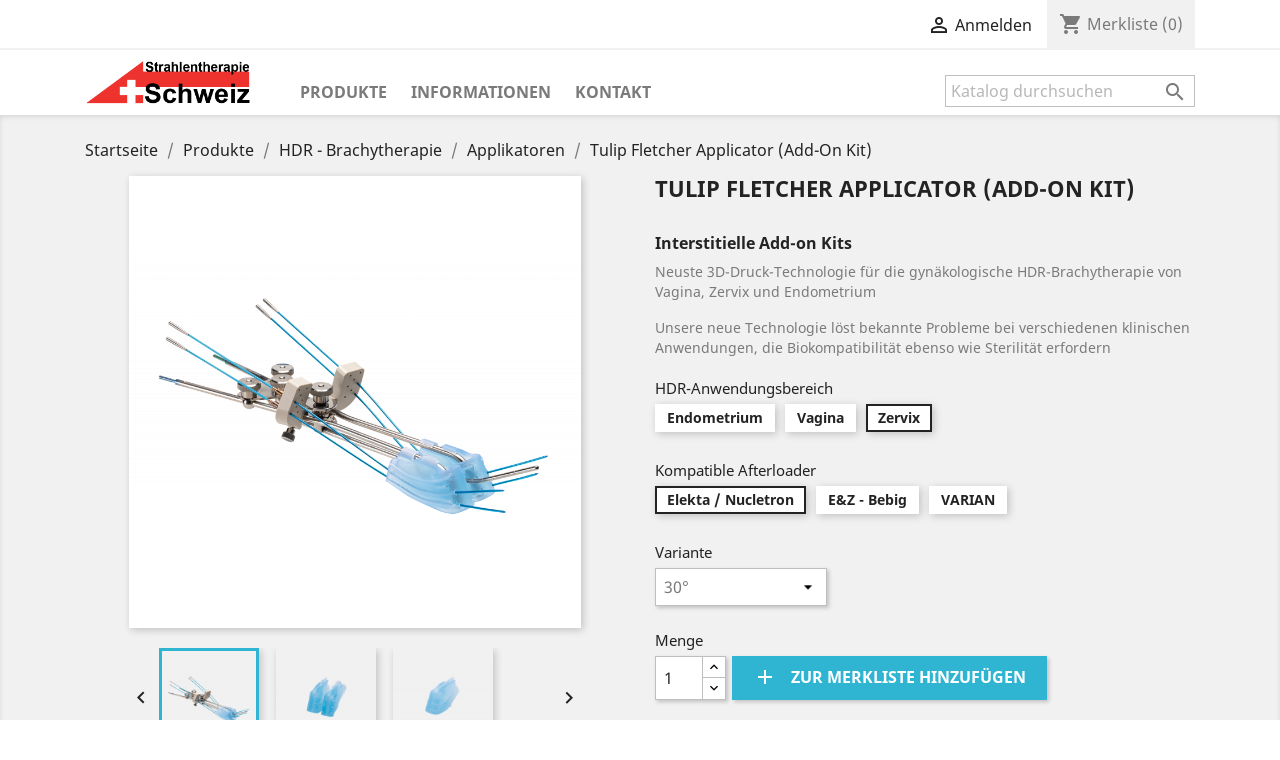

--- FILE ---
content_type: text/html; charset=utf-8
request_url: https://www.strahlentherapie-schweiz.ch/applikatoren/tulip-fletcher-applicator
body_size: 14263
content:
<!doctype html>
<html lang="de">

  <head>
    
      
  <meta charset="utf-8">


  <meta http-equiv="x-ua-compatible" content="ie=edge">



  <link rel="canonical" href="https://www.strahlentherapie-schweiz.ch/applikatoren/tulip-fletcher-applicator">

  <title>Tulip Fletcher Applicator (Add-On Kit)</title>
  <meta name="description" content="Interstitielle Add-on Kits
Neuste 3D-Druck-Technologie für die gynäkologische HDR-Brachytherapie von Vagina, Zervix und Endometrium
Unsere neue Technologie löst bekannte Probleme bei verschiedenen klinischen Anwendungen, die Biokompatibilität ebenso wie Sterilität erfordern">
  <meta name="keywords" content="">
      
                  <link rel="alternate" href="https://www.strahlentherapie-schweiz.ch/applikatoren/tulip-fletcher-applicator" hreflang="de-CH">
        



  <meta name="viewport" content="width=device-width, initial-scale=1">



  <link rel="icon" type="image/vnd.microsoft.icon" href="/img/favicon.ico?1598867966">
  <link rel="shortcut icon" type="image/x-icon" href="/img/favicon.ico?1598867966">



    <link rel="stylesheet" href="https://www.strahlentherapie-schweiz.ch/themes/classic/assets/css/theme.css" type="text/css" media="all">
  <link rel="stylesheet" href="https://www.strahlentherapie-schweiz.ch/modules/blockreassurance/views/css/front.css" type="text/css" media="all">
  <link rel="stylesheet" href="https://www.strahlentherapie-schweiz.ch/modules/productcomments/views/css/productcomments.css" type="text/css" media="all">
  <link rel="stylesheet" href="https://www.strahlentherapie-schweiz.ch/modules/mib/mib.css" type="text/css" media="all">
  <link rel="stylesheet" href="https://www.strahlentherapie-schweiz.ch/modules/mib/lib/css/lightslider.css" type="text/css" media="all">
  <link rel="stylesheet" href="https://www.strahlentherapie-schweiz.ch/js/jquery/ui/themes/base/minified/jquery-ui.min.css" type="text/css" media="all">
  <link rel="stylesheet" href="https://www.strahlentherapie-schweiz.ch/js/jquery/ui/themes/base/minified/jquery.ui.theme.min.css" type="text/css" media="all">
  <link rel="stylesheet" href="https://www.strahlentherapie-schweiz.ch/modules/ps_imageslider/css/homeslider.css" type="text/css" media="all">
  <link rel="stylesheet" href="https://www.strahlentherapie-schweiz.ch/themes/classic/assets/css/custom.css" type="text/css" media="all">




  

  <script type="text/javascript">
        var mib_ascroll = 1;
        var mib_pause = 1;
        var mib_speed = 2000;
        var prestashop = {"cart":{"products":[],"totals":{"total":{"type":"total","label":"Gesamt","amount":0,"value":"0,00\u00a0CHF"},"total_including_tax":{"type":"total","label":"Gesamt (inkl. MwSt.)","amount":0,"value":"0,00\u00a0CHF"},"total_excluding_tax":{"type":"total","label":"Gesamtpreis o. MwSt.","amount":0,"value":"0,00\u00a0CHF"}},"subtotals":{"products":{"type":"products","label":"Zwischensumme","amount":0,"value":"0,00\u00a0CHF"},"discounts":null,"shipping":{"type":"shipping","label":"Versand","amount":0,"value":"kostenlos"},"tax":null},"products_count":0,"summary_string":"0 Artikel","vouchers":{"allowed":1,"added":[]},"discounts":[],"minimalPurchase":0,"minimalPurchaseRequired":""},"currency":{"name":"Schweizer Franken","iso_code":"CHF","iso_code_num":"756","sign":"CHF"},"customer":{"lastname":null,"firstname":null,"email":null,"birthday":null,"newsletter":null,"newsletter_date_add":null,"optin":null,"website":null,"company":null,"siret":null,"ape":null,"is_logged":false,"gender":{"type":null,"name":null},"addresses":[]},"language":{"name":"Deutsch (German)","iso_code":"de","locale":"de-DE","language_code":"de-CH","is_rtl":"0","date_format_lite":"d.m.Y","date_format_full":"d.m.Y H:i:s","id":1},"page":{"title":"","canonical":null,"meta":{"title":"Tulip Fletcher Applicator (Add-On Kit)","description":"Interstitielle Add-on Kits\nNeuste 3D-Druck-Technologie f\u00fcr die gyn\u00e4kologische HDR-Brachytherapie von Vagina, Zervix und Endometrium\nUnsere neue Technologie l\u00f6st bekannte Probleme bei verschiedenen klinischen Anwendungen, die Biokompatibilit\u00e4t ebenso wie Sterilit\u00e4t erfordern","keywords":"","robots":"index"},"page_name":"product","body_classes":{"lang-de":true,"lang-rtl":false,"country-CH":true,"currency-CHF":true,"layout-full-width":true,"page-product":true,"tax-display-enabled":true,"product-id-100":true,"product-Tulip Fletcher Applicator (Add-On Kit)":true,"product-id-category-17":true,"product-id-manufacturer-4":true,"product-id-supplier-0":true,"product-available-for-order":true},"admin_notifications":[]},"shop":{"name":"Strahlentherapie Schweiz","logo":"\/img\/tr-rontgen-ag-logo-1592729151.jpg","stores_icon":"\/img\/logo_stores.png","favicon":"\/img\/favicon.ico"},"urls":{"base_url":"https:\/\/www.strahlentherapie-schweiz.ch\/","current_url":"https:\/\/www.strahlentherapie-schweiz.ch\/applikatoren\/tulip-fletcher-applicator","shop_domain_url":"https:\/\/www.strahlentherapie-schweiz.ch","img_ps_url":"https:\/\/www.strahlentherapie-schweiz.ch\/img\/","img_cat_url":"https:\/\/www.strahlentherapie-schweiz.ch\/img\/c\/","img_lang_url":"https:\/\/www.strahlentherapie-schweiz.ch\/img\/l\/","img_prod_url":"https:\/\/www.strahlentherapie-schweiz.ch\/img\/p\/","img_manu_url":"https:\/\/www.strahlentherapie-schweiz.ch\/img\/m\/","img_sup_url":"https:\/\/www.strahlentherapie-schweiz.ch\/img\/su\/","img_ship_url":"https:\/\/www.strahlentherapie-schweiz.ch\/img\/s\/","img_store_url":"https:\/\/www.strahlentherapie-schweiz.ch\/img\/st\/","img_col_url":"https:\/\/www.strahlentherapie-schweiz.ch\/img\/co\/","img_url":"https:\/\/www.strahlentherapie-schweiz.ch\/themes\/classic\/assets\/img\/","css_url":"https:\/\/www.strahlentherapie-schweiz.ch\/themes\/classic\/assets\/css\/","js_url":"https:\/\/www.strahlentherapie-schweiz.ch\/themes\/classic\/assets\/js\/","pic_url":"https:\/\/www.strahlentherapie-schweiz.ch\/upload\/","pages":{"address":"https:\/\/www.strahlentherapie-schweiz.ch\/adresse","addresses":"https:\/\/www.strahlentherapie-schweiz.ch\/adressen","authentication":"https:\/\/www.strahlentherapie-schweiz.ch\/anmeldung","cart":"https:\/\/www.strahlentherapie-schweiz.ch\/warenkorb","category":"https:\/\/www.strahlentherapie-schweiz.ch\/index.php?controller=category","cms":"https:\/\/www.strahlentherapie-schweiz.ch\/index.php?controller=cms","contact":"https:\/\/www.strahlentherapie-schweiz.ch\/kontakt","discount":"https:\/\/www.strahlentherapie-schweiz.ch\/Rabatt","guest_tracking":"https:\/\/www.strahlentherapie-schweiz.ch\/auftragsverfolgung-gast","history":"https:\/\/www.strahlentherapie-schweiz.ch\/bestellungsverlauf","identity":"https:\/\/www.strahlentherapie-schweiz.ch\/profil","index":"https:\/\/www.strahlentherapie-schweiz.ch\/","my_account":"https:\/\/www.strahlentherapie-schweiz.ch\/mein-Konto","order_confirmation":"https:\/\/www.strahlentherapie-schweiz.ch\/bestellbestatigung","order_detail":"https:\/\/www.strahlentherapie-schweiz.ch\/index.php?controller=order-detail","order_follow":"https:\/\/www.strahlentherapie-schweiz.ch\/bestellverfolgung","order":"https:\/\/www.strahlentherapie-schweiz.ch\/Bestellung","order_return":"https:\/\/www.strahlentherapie-schweiz.ch\/index.php?controller=order-return","order_slip":"https:\/\/www.strahlentherapie-schweiz.ch\/bestellschein","pagenotfound":"https:\/\/www.strahlentherapie-schweiz.ch\/seite-nicht-gefunden","password":"https:\/\/www.strahlentherapie-schweiz.ch\/passwort-zuruecksetzen","pdf_invoice":"https:\/\/www.strahlentherapie-schweiz.ch\/index.php?controller=pdf-invoice","pdf_order_return":"https:\/\/www.strahlentherapie-schweiz.ch\/index.php?controller=pdf-order-return","pdf_order_slip":"https:\/\/www.strahlentherapie-schweiz.ch\/index.php?controller=pdf-order-slip","prices_drop":"https:\/\/www.strahlentherapie-schweiz.ch\/angebote","product":"https:\/\/www.strahlentherapie-schweiz.ch\/index.php?controller=product","search":"https:\/\/www.strahlentherapie-schweiz.ch\/suche","sitemap":"https:\/\/www.strahlentherapie-schweiz.ch\/Sitemap","stores":"https:\/\/www.strahlentherapie-schweiz.ch\/shops","supplier":"https:\/\/www.strahlentherapie-schweiz.ch\/lieferant","register":"https:\/\/www.strahlentherapie-schweiz.ch\/anmeldung?create_account=1","order_login":"https:\/\/www.strahlentherapie-schweiz.ch\/Bestellung?login=1"},"alternative_langs":{"de-CH":"https:\/\/www.strahlentherapie-schweiz.ch\/applikatoren\/tulip-fletcher-applicator"},"theme_assets":"\/themes\/classic\/assets\/","actions":{"logout":"https:\/\/www.strahlentherapie-schweiz.ch\/?mylogout="},"no_picture_image":{"bySize":{"small_default":{"url":"https:\/\/www.strahlentherapie-schweiz.ch\/img\/p\/de-default-small_default.jpg","width":98,"height":98},"cart_default":{"url":"https:\/\/www.strahlentherapie-schweiz.ch\/img\/p\/de-default-cart_default.jpg","width":125,"height":125},"home_default":{"url":"https:\/\/www.strahlentherapie-schweiz.ch\/img\/p\/de-default-home_default.jpg","width":250,"height":250},"medium_default":{"url":"https:\/\/www.strahlentherapie-schweiz.ch\/img\/p\/de-default-medium_default.jpg","width":452,"height":452},"large_default":{"url":"https:\/\/www.strahlentherapie-schweiz.ch\/img\/p\/de-default-large_default.jpg","width":800,"height":800}},"small":{"url":"https:\/\/www.strahlentherapie-schweiz.ch\/img\/p\/de-default-small_default.jpg","width":98,"height":98},"medium":{"url":"https:\/\/www.strahlentherapie-schweiz.ch\/img\/p\/de-default-home_default.jpg","width":250,"height":250},"large":{"url":"https:\/\/www.strahlentherapie-schweiz.ch\/img\/p\/de-default-large_default.jpg","width":800,"height":800},"legend":""}},"configuration":{"display_taxes_label":true,"display_prices_tax_incl":true,"is_catalog":false,"show_prices":true,"opt_in":{"partner":true},"quantity_discount":{"type":"discount","label":"Rabatt"},"voucher_enabled":1,"return_enabled":0},"field_required":[],"breadcrumb":{"links":[{"title":"Startseite","url":"https:\/\/www.strahlentherapie-schweiz.ch\/"},{"title":"Produkte","url":"https:\/\/www.strahlentherapie-schweiz.ch\/produkte"},{"title":"HDR - Brachytherapie","url":"https:\/\/www.strahlentherapie-schweiz.ch\/produkte\/hdr-brachytherapie"},{"title":"Applikatoren","url":"https:\/\/www.strahlentherapie-schweiz.ch\/produkte\/hdr-brachytherapie\/applikatoren"},{"title":"Tulip Fletcher Applicator (Add-On Kit)","url":"https:\/\/www.strahlentherapie-schweiz.ch\/applikatoren\/tulip-fletcher-applicator"}],"count":5},"link":{"protocol_link":"https:\/\/","protocol_content":"https:\/\/"},"time":1769607875,"static_token":"68f8407c60b1b21208763f903635bcba","token":"3a9703b08f43a49ef43c85ac07a03d08"};
        var psemailsubscription_subscription = "https:\/\/www.strahlentherapie-schweiz.ch\/module\/ps_emailsubscription\/subscription";
        var psr_icon_color = "#F19D76";
      </script>



  <!-- emarketing start -->

<!-- Global site tag (gtag.js) - Google Ads: 646204451 -->
<script async src="https://www.googletagmanager.com/gtag/js?id=AW-646204451"></script>
<script>
  window.dataLayer = window.dataLayer || [];
  function gtag(){dataLayer.push(arguments);}
  gtag('js', new Date());

  gtag('config', 'AW-646204451');
</script>
<!-- emarketing end -->
<script type="text/javascript">
	(window.gaDevIds=window.gaDevIds||[]).push('d6YPbH');
	(function(i,s,o,g,r,a,m){i['GoogleAnalyticsObject']=r;i[r]=i[r]||function(){
	(i[r].q=i[r].q||[]).push(arguments)},i[r].l=1*new Date();a=s.createElement(o),
	m=s.getElementsByTagName(o)[0];a.async=1;a.src=g;m.parentNode.insertBefore(a,m)
	})(window,document,'script','https://www.google-analytics.com/analytics.js','ga');

            ga('create', 'UA-170369581-1', 'auto');
                    ga('set', 'anonymizeIp', true);
                ga('send', 'pageview');
    
    ga('require', 'ec');
</script>





    
  <meta property="og:type" content="product">
  <meta property="og:url" content="https://www.strahlentherapie-schweiz.ch/applikatoren/tulip-fletcher-applicator">
  <meta property="og:title" content="Tulip Fletcher Applicator (Add-On Kit)">
  <meta property="og:site_name" content="Strahlentherapie Schweiz">
  <meta property="og:description" content="Interstitielle Add-on Kits
Neuste 3D-Druck-Technologie für die gynäkologische HDR-Brachytherapie von Vagina, Zervix und Endometrium
Unsere neue Technologie löst bekannte Probleme bei verschiedenen klinischen Anwendungen, die Biokompatibilität ebenso wie Sterilität erfordern">
  <meta property="og:image" content="https://www.strahlentherapie-schweiz.ch/323-large_default/tulip-fletcher-applicator.jpg">
      <meta property="product:pretax_price:amount" content="0">
    <meta property="product:pretax_price:currency" content="CHF">
    <meta property="product:price:amount" content="0">
    <meta property="product:price:currency" content="CHF">
    
  </head>

  <body id="product" class="lang-de country-ch currency-chf layout-full-width page-product tax-display-enabled product-id-100 product-tulip-fletcher-applicator-add-on-kit- product-id-category-17 product-id-manufacturer-4 product-id-supplier-0 product-available-for-order">

    
      
    

    <main>
      
              

      <header id="header">
        
          
  <div class="header-banner">
    
  </div>



  <nav class="header-nav">
    <div class="container">
      <div class="row">
        <div class="hidden-sm-down">
          <div class="col-md-5 col-xs-12">
            
          </div>
          <div class="col-md-7 right-nav">
              <div id="_desktop_user_info">
  <div class="user-info">
          <a
        href="https://www.strahlentherapie-schweiz.ch/mein-Konto"
        title="Anmelden zu Ihrem Kundenbereich"
        rel="nofollow"
      >
        <i class="material-icons">&#xE7FF;</i>
        <span class="hidden-sm-down">Anmelden</span>
      </a>
      </div>
</div>
<div id="_desktop_cart">
  <div class="blockcart cart-preview inactive" data-refresh-url="//www.strahlentherapie-schweiz.ch/module/ps_shoppingcart/ajax">
    <div class="header">
              <i class="material-icons shopping-cart">shopping_cart</i>
        <span class="hidden-sm-down">Merkliste</span>
        <span class="cart-products-count">(0)</span>
          </div>
  </div>
</div>

          </div>
        </div>
        <div class="hidden-md-up text-sm-center mobile">
          <div class="float-xs-left" id="menu-icon">
            <i class="material-icons d-inline">&#xE5D2;</i>
          </div>
          <div class="float-xs-right" id="_mobile_cart"></div>
          <div class="float-xs-right" id="_mobile_user_info"></div>
          <div class="top-logo" id="_mobile_logo"></div>
          <div class="clearfix"></div>
        </div>
      </div>
    </div>
  </nav>



  <div class="header-top">
    <div class="container">
       <div class="row">
        <div class="col-md-2 hidden-sm-down" id="_desktop_logo">
                            <a href="https://www.strahlentherapie-schweiz.ch/">
                  <img class="logo img-responsive" src="/img/tr-rontgen-ag-logo-1592729151.jpg" alt="Strahlentherapie Schweiz">
                </a>
                    </div>
        <div class="col-md-10 col-sm-12 position-static">
          <!-- Block search module TOP -->
<div id="search_widget" class="search-widget" data-search-controller-url="//www.strahlentherapie-schweiz.ch/suche">
	<form method="get" action="//www.strahlentherapie-schweiz.ch/suche">
		<input type="hidden" name="controller" value="search">
		<input type="text" name="s" value="" placeholder="Katalog durchsuchen" aria-label="Suche">
		<button type="submit">
			<i class="material-icons search">&#xE8B6;</i>
      <span class="hidden-xl-down">Suche</span>
		</button>
	</form>
</div>
<!-- /Block search module TOP -->


<div class="menu js-top-menu position-static hidden-sm-down" id="_desktop_top_menu">
    
          <ul class="top-menu" id="top-menu" data-depth="0">
                    <li class="category" id="category-83">
                          <a
                class="dropdown-item"
                href="https://www.strahlentherapie-schweiz.ch/produkte" data-depth="0"
                              >
                                                                      <span class="float-xs-right hidden-md-up">
                    <span data-target="#top_sub_menu_49100" data-toggle="collapse" class="navbar-toggler collapse-icons">
                      <i class="material-icons add">&#xE313;</i>
                      <i class="material-icons remove">&#xE316;</i>
                    </span>
                  </span>
                                Produkte
              </a>
                            <div  class="popover sub-menu js-sub-menu collapse" id="top_sub_menu_49100">
                
          <ul class="top-menu"  data-depth="1">
                    <li class="category" id="category-4">
                          <a
                class="dropdown-item dropdown-submenu"
                href="https://www.strahlentherapie-schweiz.ch/produkte/hdr-brachytherapie" data-depth="1"
                              >
                                                                      <span class="float-xs-right hidden-md-up">
                    <span data-target="#top_sub_menu_70831" data-toggle="collapse" class="navbar-toggler collapse-icons">
                      <i class="material-icons add">&#xE313;</i>
                      <i class="material-icons remove">&#xE316;</i>
                    </span>
                  </span>
                                HDR - Brachytherapie
              </a>
                            <div  class="collapse" id="top_sub_menu_70831">
                
          <ul class="top-menu"  data-depth="2">
                    <li class="category" id="category-57">
                          <a
                class="dropdown-item"
                href="https://www.strahlentherapie-schweiz.ch/produkte/hdr-brachytherapie/afterloader" data-depth="2"
                              >
                                Afterloader
              </a>
                          </li>
                    <li class="category" id="category-17">
                          <a
                class="dropdown-item"
                href="https://www.strahlentherapie-schweiz.ch/produkte/hdr-brachytherapie/applikatoren" data-depth="2"
                              >
                                                                      <span class="float-xs-right hidden-md-up">
                    <span data-target="#top_sub_menu_16737" data-toggle="collapse" class="navbar-toggler collapse-icons">
                      <i class="material-icons add">&#xE313;</i>
                      <i class="material-icons remove">&#xE316;</i>
                    </span>
                  </span>
                                Applikatoren
              </a>
                            <div  class="collapse" id="top_sub_menu_16737">
                
          <ul class="top-menu"  data-depth="3">
                    <li class="category" id="category-85">
                          <a
                class="dropdown-item"
                href="https://www.strahlentherapie-schweiz.ch/produkte/hdr-brachytherapie/applikatoren/tulip-add-on-kits" data-depth="3"
                              >
                                Tulip Add-on Kits
              </a>
                          </li>
              </ul>
    
              </div>
                          </li>
                    <li class="category" id="category-58">
                          <a
                class="dropdown-item"
                href="https://www.strahlentherapie-schweiz.ch/produkte/hdr-brachytherapie/templates" data-depth="2"
                              >
                                Templates
              </a>
                          </li>
              </ul>
    
              </div>
                          </li>
                    <li class="category" id="category-5">
                          <a
                class="dropdown-item dropdown-submenu"
                href="https://www.strahlentherapie-schweiz.ch/produkte/ldr-brachytherapie" data-depth="1"
                              >
                                                                      <span class="float-xs-right hidden-md-up">
                    <span data-target="#top_sub_menu_65259" data-toggle="collapse" class="navbar-toggler collapse-icons">
                      <i class="material-icons add">&#xE313;</i>
                      <i class="material-icons remove">&#xE316;</i>
                    </span>
                  </span>
                                LDR - Brachytherapie
              </a>
                            <div  class="collapse" id="top_sub_menu_65259">
                
          <ul class="top-menu"  data-depth="2">
                    <li class="category" id="category-67">
                          <a
                class="dropdown-item"
                href="https://www.strahlentherapie-schweiz.ch/produkte/ldr-brachytherapie/indikation-augentumor" data-depth="2"
                              >
                                Indikation: Augentumor
              </a>
                          </li>
                    <li class="category" id="category-68">
                          <a
                class="dropdown-item"
                href="https://www.strahlentherapie-schweiz.ch/produkte/ldr-brachytherapie/indikation-hirntumor" data-depth="2"
                              >
                                Indikation: Hirntumor
              </a>
                          </li>
                    <li class="category" id="category-69">
                          <a
                class="dropdown-item"
                href="https://www.strahlentherapie-schweiz.ch/produkte/ldr-brachytherapie/indikation-prostatatumor" data-depth="2"
                              >
                                Indikation: Prostatatumor
              </a>
                          </li>
              </ul>
    
              </div>
                          </li>
                    <li class="category" id="category-10">
                          <a
                class="dropdown-item dropdown-submenu"
                href="https://www.strahlentherapie-schweiz.ch/produkte/roentgentherapie" data-depth="1"
                              >
                                                                      <span class="float-xs-right hidden-md-up">
                    <span data-target="#top_sub_menu_18133" data-toggle="collapse" class="navbar-toggler collapse-icons">
                      <i class="material-icons add">&#xE313;</i>
                      <i class="material-icons remove">&#xE316;</i>
                    </span>
                  </span>
                                Röntgentherapie
              </a>
                            <div  class="collapse" id="top_sub_menu_18133">
                
          <ul class="top-menu"  data-depth="2">
                    <li class="category" id="category-19">
                          <a
                class="dropdown-item"
                href="https://www.strahlentherapie-schweiz.ch/produkte/roentgentherapie/dermatologie" data-depth="2"
                              >
                                Dermatologie
              </a>
                          </li>
                    <li class="category" id="category-44">
                          <a
                class="dropdown-item"
                href="https://www.strahlentherapie-schweiz.ch/produkte/roentgentherapie/orthopaedie" data-depth="2"
                              >
                                Orthopädie
              </a>
                          </li>
                    <li class="category" id="category-43">
                          <a
                class="dropdown-item"
                href="https://www.strahlentherapie-schweiz.ch/produkte/roentgentherapie/onkologie" data-depth="2"
                              >
                                Onkologie
              </a>
                          </li>
              </ul>
    
              </div>
                          </li>
                    <li class="category" id="category-40">
                          <a
                class="dropdown-item dropdown-submenu"
                href="https://www.strahlentherapie-schweiz.ch/produkte/ebrt-zubehoer" data-depth="1"
                              >
                                                                      <span class="float-xs-right hidden-md-up">
                    <span data-target="#top_sub_menu_4348" data-toggle="collapse" class="navbar-toggler collapse-icons">
                      <i class="material-icons add">&#xE313;</i>
                      <i class="material-icons remove">&#xE316;</i>
                    </span>
                  </span>
                                EBRT - Zubehör
              </a>
                            <div  class="collapse" id="top_sub_menu_4348">
                
          <ul class="top-menu"  data-depth="2">
                    <li class="category" id="category-65">
                          <a
                class="dropdown-item"
                href="https://www.strahlentherapie-schweiz.ch/produkte/ebrt-zubehoer/bolus-superflab" data-depth="2"
                              >
                                Bolus - Superflab
              </a>
                          </li>
                    <li class="category" id="category-66">
                          <a
                class="dropdown-item"
                href="https://www.strahlentherapie-schweiz.ch/produkte/ebrt-zubehoer/vor-ort-3d-druck" data-depth="2"
                              >
                                Vor Ort 3D-Druck
              </a>
                          </li>
              </ul>
    
              </div>
                          </li>
              </ul>
    
              </div>
                          </li>
                    <li class="cms-category" id="cms-category-3">
                          <a
                class="dropdown-item"
                href="https://www.strahlentherapie-schweiz.ch/informationen" data-depth="0"
                              >
                                                                      <span class="float-xs-right hidden-md-up">
                    <span data-target="#top_sub_menu_68396" data-toggle="collapse" class="navbar-toggler collapse-icons">
                      <i class="material-icons add">&#xE313;</i>
                      <i class="material-icons remove">&#xE316;</i>
                    </span>
                  </span>
                                Informationen
              </a>
                            <div  class="popover sub-menu js-sub-menu collapse" id="top_sub_menu_68396">
                
          <ul class="top-menu"  data-depth="1">
                    <li class="cms-category" id="cms-category-7">
                          <a
                class="dropdown-item dropdown-submenu"
                href="https://www.strahlentherapie-schweiz.ch/unternehmen" data-depth="1"
                              >
                                                                      <span class="float-xs-right hidden-md-up">
                    <span data-target="#top_sub_menu_94417" data-toggle="collapse" class="navbar-toggler collapse-icons">
                      <i class="material-icons add">&#xE313;</i>
                      <i class="material-icons remove">&#xE316;</i>
                    </span>
                  </span>
                                Unternehmen
              </a>
                            <div  class="collapse" id="top_sub_menu_94417">
                
          <ul class="top-menu"  data-depth="2">
                    <li class="cms-page" id="cms-page-22">
                          <a
                class="dropdown-item"
                href="https://www.strahlentherapie-schweiz.ch/unsere-partner" data-depth="2"
                              >
                                Unsere Partner
              </a>
                          </li>
                    <li class="cms-page" id="cms-page-9">
                          <a
                class="dropdown-item"
                href="https://www.strahlentherapie-schweiz.ch/produktportfolio" data-depth="2"
                              >
                                Produktportfolio
              </a>
                          </li>
              </ul>
    
              </div>
                          </li>
                    <li class="cms-category" id="cms-category-13">
                          <a
                class="dropdown-item dropdown-submenu"
                href="https://www.strahlentherapie-schweiz.ch/3d-druck-in-der-strahlentherapie" data-depth="1"
                              >
                                                                      <span class="float-xs-right hidden-md-up">
                    <span data-target="#top_sub_menu_56770" data-toggle="collapse" class="navbar-toggler collapse-icons">
                      <i class="material-icons add">&#xE313;</i>
                      <i class="material-icons remove">&#xE316;</i>
                    </span>
                  </span>
                                3D-Druck in der Strahlentherapie
              </a>
                            <div  class="collapse" id="top_sub_menu_56770">
                
          <ul class="top-menu"  data-depth="2">
                    <li class="cms-page" id="cms-page-21">
                          <a
                class="dropdown-item"
                href="https://www.strahlentherapie-schweiz.ch/3d-druck-anwendungen-in-der-strahlentherapie" data-depth="2"
                              >
                                3D-Druck: Anwendungen in der Strahlentherapie
              </a>
                          </li>
                    <li class="cms-page" id="cms-page-24">
                          <a
                class="dropdown-item"
                href="https://www.strahlentherapie-schweiz.ch/tulip-add-on-kits-fuer-hdr-applikatoren" data-depth="2"
                              >
                                Tulip Add-On Kits für HDR-Applikatoren
              </a>
                          </li>
                    <li class="cms-page" id="cms-page-25">
                          <a
                class="dropdown-item"
                href="https://www.strahlentherapie-schweiz.ch/adaptiiv-3d-druck-behandlungshilfen" data-depth="2"
                              >
                                ADAPTIIV 3D-Druck Behandlungshilfen
              </a>
                          </li>
              </ul>
    
              </div>
                          </li>
                    <li class="cms-category" id="cms-category-14">
                          <a
                class="dropdown-item dropdown-submenu"
                href="https://www.strahlentherapie-schweiz.ch/anwendungen-der-roentgentherapie" data-depth="1"
                              >
                                                                      <span class="float-xs-right hidden-md-up">
                    <span data-target="#top_sub_menu_4037" data-toggle="collapse" class="navbar-toggler collapse-icons">
                      <i class="material-icons add">&#xE313;</i>
                      <i class="material-icons remove">&#xE316;</i>
                    </span>
                  </span>
                                Anwendungen der Röntgentherapie
              </a>
                            <div  class="collapse" id="top_sub_menu_4037">
                
          <ul class="top-menu"  data-depth="2">
                    <li class="cms-page" id="cms-page-14">
                          <a
                class="dropdown-item"
                href="https://www.strahlentherapie-schweiz.ch/indikationen-roentgentherapie" data-depth="2"
                              >
                                Indikationen Röntgentherapie
              </a>
                          </li>
                    <li class="cms-page" id="cms-page-13">
                          <a
                class="dropdown-item"
                href="https://www.strahlentherapie-schweiz.ch/dermatologische-roentgentherapie" data-depth="2"
                              >
                                Dermatologische Röntgentherapie
              </a>
                          </li>
              </ul>
    
              </div>
                          </li>
                    <li class="cms-category" id="cms-category-15">
                          <a
                class="dropdown-item dropdown-submenu"
                href="https://www.strahlentherapie-schweiz.ch/ldr-brachytherapie-bei-prostatakarzinom" data-depth="1"
                              >
                                                                      <span class="float-xs-right hidden-md-up">
                    <span data-target="#top_sub_menu_62368" data-toggle="collapse" class="navbar-toggler collapse-icons">
                      <i class="material-icons add">&#xE313;</i>
                      <i class="material-icons remove">&#xE316;</i>
                    </span>
                  </span>
                                LDR-Brachytherapie bei Prostatakarzinom
              </a>
                            <div  class="collapse" id="top_sub_menu_62368">
                
          <ul class="top-menu"  data-depth="2">
                    <li class="cms-page" id="cms-page-23">
                          <a
                class="dropdown-item"
                href="https://www.strahlentherapie-schweiz.ch/studien-zur-ldr-brachytherapie-bei-prostatakarzinom" data-depth="2"
                              >
                                Studien zur LDR-Brachytherapie bei Prostatakarzinom
              </a>
                          </li>
              </ul>
    
              </div>
                          </li>
                    <li class="cms-category" id="cms-category-16">
                          <a
                class="dropdown-item dropdown-submenu"
                href="https://www.strahlentherapie-schweiz.ch/news-events" data-depth="1"
                              >
                                                                      <span class="float-xs-right hidden-md-up">
                    <span data-target="#top_sub_menu_55649" data-toggle="collapse" class="navbar-toggler collapse-icons">
                      <i class="material-icons add">&#xE313;</i>
                      <i class="material-icons remove">&#xE316;</i>
                    </span>
                  </span>
                                News &amp; Events
              </a>
                            <div  class="collapse" id="top_sub_menu_55649">
                
          <ul class="top-menu"  data-depth="2">
                    <li class="cms-page" id="cms-page-16">
                          <a
                class="dropdown-item"
                href="https://www.strahlentherapie-schweiz.ch/2020-09-25-sasro-2020" data-depth="2"
                              >
                                2020-09-25 - SASRO 2020
              </a>
                          </li>
                    <li class="cms-page" id="cms-page-26">
                          <a
                class="dropdown-item"
                href="https://www.strahlentherapie-schweiz.ch/2020-09-09-dgmp-2020" data-depth="2"
                              >
                                2020-09-09 - DGMP 2020
              </a>
                          </li>
              </ul>
    
              </div>
                          </li>
              </ul>
    
              </div>
                          </li>
                    <li class="link" id="lnk-kontakt">
                          <a
                class="dropdown-item"
                href="http://www.strahlentherapie-schweiz.ch/kontakt" data-depth="0"
                              >
                                Kontakt
              </a>
                          </li>
              </ul>
    
    <div class="clearfix"></div>
</div>

          <div class="clearfix"></div>
        </div>
      </div>
      <div id="mobile_top_menu_wrapper" class="row hidden-md-up" style="display:none;">
        <div class="js-top-menu mobile" id="_mobile_top_menu"></div>
        <div class="js-top-menu-bottom">
          <div id="_mobile_currency_selector"></div>
          <div id="_mobile_language_selector"></div>
          <div id="_mobile_contact_link"></div>
        </div>
      </div>
    </div>
  </div>
  

        
      </header>

      
        
<aside id="notifications">
  <div class="container">
    
    
    
      </div>
</aside>
      

      <section id="wrapper">
        
        <div class="container">
          
            <nav data-depth="5" class="breadcrumb hidden-sm-down">
  <ol itemscope itemtype="http://schema.org/BreadcrumbList">
    
              
          <li itemprop="itemListElement" itemscope itemtype="http://schema.org/ListItem">
            <a itemprop="item" href="https://www.strahlentherapie-schweiz.ch/">
              <span itemprop="name">Startseite</span>
            </a>
            <meta itemprop="position" content="1">
          </li>
        
              
          <li itemprop="itemListElement" itemscope itemtype="http://schema.org/ListItem">
            <a itemprop="item" href="https://www.strahlentherapie-schweiz.ch/produkte">
              <span itemprop="name">Produkte</span>
            </a>
            <meta itemprop="position" content="2">
          </li>
        
              
          <li itemprop="itemListElement" itemscope itemtype="http://schema.org/ListItem">
            <a itemprop="item" href="https://www.strahlentherapie-schweiz.ch/produkte/hdr-brachytherapie">
              <span itemprop="name">HDR - Brachytherapie</span>
            </a>
            <meta itemprop="position" content="3">
          </li>
        
              
          <li itemprop="itemListElement" itemscope itemtype="http://schema.org/ListItem">
            <a itemprop="item" href="https://www.strahlentherapie-schweiz.ch/produkte/hdr-brachytherapie/applikatoren">
              <span itemprop="name">Applikatoren</span>
            </a>
            <meta itemprop="position" content="4">
          </li>
        
              
          <li itemprop="itemListElement" itemscope itemtype="http://schema.org/ListItem">
            <a itemprop="item" href="https://www.strahlentherapie-schweiz.ch/applikatoren/tulip-fletcher-applicator">
              <span itemprop="name">Tulip Fletcher Applicator (Add-On Kit)</span>
            </a>
            <meta itemprop="position" content="5">
          </li>
        
          
  </ol>
</nav>
          

          

          
  <div id="content-wrapper">
    
    

  <section id="main" itemscope itemtype="https://schema.org/Product">
    <meta itemprop="url" content="https://www.strahlentherapie-schweiz.ch/applikatoren/tulip-fletcher-applicator">

    <div class="row">
      <div class="col-md-6">
        
          <section class="page-content" id="content">
            
              <!-- @todo: use include file='catalog/_partials/product-flags.tpl'} -->
              
                <ul class="product-flags">
                                  </ul>
              

              
                <div class="images-container">
  
    <div class="product-cover">
              <img class="js-qv-product-cover" src="https://www.strahlentherapie-schweiz.ch/323-large_default/tulip-fletcher-applicator.jpg" alt="" title="" style="width:100%;" itemprop="image">
        <div class="layer hidden-sm-down" data-toggle="modal" data-target="#product-modal">
          <i class="material-icons zoom-in">&#xE8FF;</i>
        </div>
          </div>
  

  
    <div class="js-qv-mask mask">
      <ul class="product-images js-qv-product-images">
                  <li class="thumb-container">
            <img
              class="thumb js-thumb  selected "
              data-image-medium-src="https://www.strahlentherapie-schweiz.ch/323-medium_default/tulip-fletcher-applicator.jpg"
              data-image-large-src="https://www.strahlentherapie-schweiz.ch/323-large_default/tulip-fletcher-applicator.jpg"
              src="https://www.strahlentherapie-schweiz.ch/323-home_default/tulip-fletcher-applicator.jpg"
              alt=""
              title=""
              width="100"
              itemprop="image"
            >
          </li>
                  <li class="thumb-container">
            <img
              class="thumb js-thumb "
              data-image-medium-src="https://www.strahlentherapie-schweiz.ch/329-medium_default/tulip-fletcher-applicator.jpg"
              data-image-large-src="https://www.strahlentherapie-schweiz.ch/329-large_default/tulip-fletcher-applicator.jpg"
              src="https://www.strahlentherapie-schweiz.ch/329-home_default/tulip-fletcher-applicator.jpg"
              alt=""
              title=""
              width="100"
              itemprop="image"
            >
          </li>
                  <li class="thumb-container">
            <img
              class="thumb js-thumb "
              data-image-medium-src="https://www.strahlentherapie-schweiz.ch/330-medium_default/tulip-fletcher-applicator.jpg"
              data-image-large-src="https://www.strahlentherapie-schweiz.ch/330-large_default/tulip-fletcher-applicator.jpg"
              src="https://www.strahlentherapie-schweiz.ch/330-home_default/tulip-fletcher-applicator.jpg"
              alt=""
              title=""
              width="100"
              itemprop="image"
            >
          </li>
              </ul>
    </div>
  
</div>

              
              <div class="scroll-box-arrows">
                <i class="material-icons left">&#xE314;</i>
                <i class="material-icons right">&#xE315;</i>
              </div>

            
          </section>
        
        </div>
        <div class="col-md-6">
          
            
              <h1 class="h1" itemprop="name">Tulip Fletcher Applicator (Add-On Kit)</h1>
            
          
          
                      

          <div class="product-information">
            
              <div id="product-description-short-100" itemprop="description"><h5>Interstitielle Add-on Kits</h5>
<p>Neuste 3D-Druck-Technologie für die gynäkologische HDR-Brachytherapie von Vagina, Zervix und Endometrium</p>
<p>Unsere neue Technologie löst bekannte Probleme bei verschiedenen klinischen Anwendungen, die Biokompatibilität ebenso wie Sterilität erfordern</p></div>
            

            
            <div class="product-actions">
              
                <form action="https://www.strahlentherapie-schweiz.ch/warenkorb" method="post" id="add-to-cart-or-refresh">
                  <input type="hidden" name="token" value="68f8407c60b1b21208763f903635bcba">
                  <input type="hidden" name="id_product" value="100" id="product_page_product_id">
                  <input type="hidden" name="id_customization" value="0" id="product_customization_id">

                  
                    <div class="product-variants">
          <div class="clearfix product-variants-item">
      <span class="control-label">HDR-Anwendungsbereich</span>
              <ul id="group_6">
                      <li class="input-container float-xs-left">
              <label>
                <input class="input-radio" type="radio" data-product-attribute="6" name="group[6]" value="116">
                <span class="radio-label">Endometrium</span>
              </label>
            </li>
                      <li class="input-container float-xs-left">
              <label>
                <input class="input-radio" type="radio" data-product-attribute="6" name="group[6]" value="40">
                <span class="radio-label">Vagina</span>
              </label>
            </li>
                      <li class="input-container float-xs-left">
              <label>
                <input class="input-radio" type="radio" data-product-attribute="6" name="group[6]" value="232" checked="checked">
                <span class="radio-label">Zervix</span>
              </label>
            </li>
                  </ul>
          </div>
              <div class="clearfix product-variants-item">
      <span class="control-label">Kompatible Afterloader</span>
              <ul id="group_7">
                      <li class="input-container float-xs-left">
              <label>
                <input class="input-radio" type="radio" data-product-attribute="7" name="group[7]" value="33" checked="checked">
                <span class="radio-label">Elekta / Nucletron</span>
              </label>
            </li>
                      <li class="input-container float-xs-left">
              <label>
                <input class="input-radio" type="radio" data-product-attribute="7" name="group[7]" value="35">
                <span class="radio-label">E&amp;Z - Bebig</span>
              </label>
            </li>
                      <li class="input-container float-xs-left">
              <label>
                <input class="input-radio" type="radio" data-product-attribute="7" name="group[7]" value="34">
                <span class="radio-label">VARIAN</span>
              </label>
            </li>
                  </ul>
          </div>
              <div class="clearfix product-variants-item">
      <span class="control-label">Variante</span>
              <select
          class="form-control form-control-select"
          id="group_26"
          data-product-attribute="26"
          name="group[26]">
                      <option value="234" title="30°" selected="selected">30°</option>
                      <option value="225" title="standard">standard</option>
                      <option value="233" title="oblique">oblique</option>
                      <option value="226" title="oblique extended">oblique extended</option>
                  </select>
          </div>
      </div>
                  

                  
                                      

                  
                    <section class="product-discounts">
  </section>
                  

                  
                    <div class="product-add-to-cart">
      <span class="control-label">Menge</span>

    

      <div class="product-quantity clearfix">

        <div class="qty">
          <input
            type="number"
            name="qty"
            id="quantity_wanted"
            value="1"
            class="input-group"
            min="1"
            aria-label="Menge"
          >
        </div>
        <div class="add">
          <button
            class="btn btn-primary add-to-cart"
            data-button-action="add-to-cart"
            type="submit"
                      >
            <i class="material-icons shopping-cart">add</i>
            Zur Merkliste hinzufügen
          </button>
        </div>

        
      </div>
    

    
      <span id="product-availability">
              </span>
    

    
      <p class="product-minimal-quantity">
              </p>
    
  </div>
                  

                  
                    <div class="product-additional-info">
  
      <div class="social-sharing">
      <span>Teilen</span>
      <ul>
                  <li class="facebook icon-gray"><a href="https://www.facebook.com/sharer.php?u=https%3A%2F%2Fwww.strahlentherapie-schweiz.ch%2Fapplikatoren%2Ftulip-fletcher-applicator" class="text-hide" title="Teilen" target="_blank">Teilen</a></li>
              </ul>
    </div>
  

</div>
                  

                                    
                </form>
              

            </div>

            
              <div class="blockreassurance_product">
        <div class="clearfix"></div>
</div>

            

            
              <div class="tabs">
                <ul class="nav nav-tabs" role="tablist">
                                      <li class="nav-item">
                       <a
                         class="nav-link active"
                         data-toggle="tab"
                         href="#description"
                         role="tab"
                         aria-controls="description"
                          aria-selected="true">Beschreibung</a>
                    </li>
                                    <li class="nav-item">
                    <a
                      class="nav-link"
                      data-toggle="tab"
                      href="#product-details"
                      role="tab"
                      aria-controls="product-details"
                      >Artikeldetails</a>
                  </li>
                                                    </ul>

                <div class="tab-content" id="tab-content">
                 <div class="tab-pane fade in active" id="description" role="tabpanel">
                   
                     <div class="product-description"><p>Mithilfe der Tulip Add-On Kits erweitern Sie den Funktionsumfang Ihres endokavitären Standard-Applikators mit wenigen Handgriffen um die Vorteile des interstitiellen Behandlungsansatzes.</p>
<p>Die einfache Platzierung der interstitiellen Nadeln, kombiniert mit einem Applikator für die gynäkologische HDR-Brachytherapie, verbessern die Errichbarkeit und ermöglichen somit die bestmögliche Abdeckung des Tumors.</p>
<p><iframe width="500" height="315" src="https://www.youtube.com/embed/playlist?list=PLLS7PLE8nqbvLf4X-zknkKtIcN2GDIHlO" frameborder="0"></iframe></p>
<div class="text-right pt-3"><a href="https://www.strahlentherapie-schweiz.ch/tulip-add-on-kits-fuer-hdr-applikatoren" class="btn btn-outline-primary btn-lg">Erfahren Sie mehr</a></div></div>
                   
                 </div>

                 
                   <div class="tab-pane fade"
     id="product-details"
     data-product="{&quot;id_shop_default&quot;:&quot;1&quot;,&quot;id_manufacturer&quot;:&quot;4&quot;,&quot;id_supplier&quot;:&quot;0&quot;,&quot;reference&quot;:&quot;SET1621&quot;,&quot;is_virtual&quot;:&quot;0&quot;,&quot;delivery_in_stock&quot;:&quot;&quot;,&quot;delivery_out_stock&quot;:&quot;&quot;,&quot;id_category_default&quot;:&quot;17&quot;,&quot;on_sale&quot;:&quot;0&quot;,&quot;online_only&quot;:&quot;0&quot;,&quot;ecotax&quot;:0,&quot;minimal_quantity&quot;:&quot;1&quot;,&quot;low_stock_threshold&quot;:null,&quot;low_stock_alert&quot;:&quot;0&quot;,&quot;price&quot;:&quot;0,00\u00a0CHF&quot;,&quot;unity&quot;:&quot;&quot;,&quot;unit_price_ratio&quot;:&quot;0.000000&quot;,&quot;additional_shipping_cost&quot;:&quot;0.00&quot;,&quot;customizable&quot;:&quot;0&quot;,&quot;text_fields&quot;:&quot;0&quot;,&quot;uploadable_files&quot;:&quot;0&quot;,&quot;redirect_type&quot;:&quot;301-category&quot;,&quot;id_type_redirected&quot;:&quot;0&quot;,&quot;available_for_order&quot;:&quot;1&quot;,&quot;available_date&quot;:null,&quot;show_condition&quot;:&quot;0&quot;,&quot;condition&quot;:&quot;new&quot;,&quot;show_price&quot;:&quot;1&quot;,&quot;indexed&quot;:&quot;1&quot;,&quot;visibility&quot;:&quot;both&quot;,&quot;cache_default_attribute&quot;:&quot;979&quot;,&quot;advanced_stock_management&quot;:&quot;0&quot;,&quot;date_add&quot;:&quot;2020-07-30 14:21:18&quot;,&quot;date_upd&quot;:&quot;2020-09-07 14:10:11&quot;,&quot;pack_stock_type&quot;:&quot;0&quot;,&quot;meta_description&quot;:&quot;&quot;,&quot;meta_keywords&quot;:&quot;&quot;,&quot;meta_title&quot;:&quot;&quot;,&quot;link_rewrite&quot;:&quot;tulip-fletcher-applicator&quot;,&quot;name&quot;:&quot;Tulip Fletcher Applicator (Add-On Kit)&quot;,&quot;description&quot;:&quot;&lt;p&gt;Mithilfe der Tulip Add-On Kits erweitern Sie den Funktionsumfang Ihres endokavit\u00e4ren Standard-Applikators mit wenigen Handgriffen um die Vorteile des interstitiellen Behandlungsansatzes.&lt;\/p&gt;\n&lt;p&gt;Die einfache Platzierung der interstitiellen Nadeln, kombiniert mit einem Applikator f\u00fcr die gyn\u00e4kologische HDR-Brachytherapie, verbessern die Errichbarkeit und erm\u00f6glichen somit die bestm\u00f6gliche Abdeckung des Tumors.&lt;\/p&gt;\n&lt;p&gt;&lt;iframe width=\&quot;500\&quot; height=\&quot;315\&quot; src=\&quot;https:\/\/www.youtube.com\/embed\/playlist?list=PLLS7PLE8nqbvLf4X-zknkKtIcN2GDIHlO\&quot; frameborder=\&quot;0\&quot;&gt;&lt;\/iframe&gt;&lt;\/p&gt;\n&lt;div class=\&quot;text-right pt-3\&quot;&gt;&lt;a href=\&quot;https:\/\/www.strahlentherapie-schweiz.ch\/tulip-add-on-kits-fuer-hdr-applikatoren\&quot; class=\&quot;btn btn-outline-primary btn-lg\&quot;&gt;Erfahren Sie mehr&lt;\/a&gt;&lt;\/div&gt;&quot;,&quot;description_short&quot;:&quot;&lt;h5&gt;Interstitielle Add-on Kits&lt;\/h5&gt;\n&lt;p&gt;Neuste 3D-Druck-Technologie f\u00fcr die gyn\u00e4kologische HDR-Brachytherapie von Vagina, Zervix und Endometrium&lt;\/p&gt;\n&lt;p&gt;Unsere neue Technologie l\u00f6st bekannte Probleme bei verschiedenen klinischen Anwendungen, die Biokompatibilit\u00e4t ebenso wie Sterilit\u00e4t erfordern&lt;\/p&gt;&quot;,&quot;available_now&quot;:&quot;&quot;,&quot;available_later&quot;:&quot;&quot;,&quot;id&quot;:100,&quot;id_product&quot;:100,&quot;out_of_stock&quot;:0,&quot;new&quot;:0,&quot;id_product_attribute&quot;:979,&quot;quantity_wanted&quot;:1,&quot;extraContent&quot;:[],&quot;allow_oosp&quot;:true,&quot;category&quot;:&quot;applikatoren&quot;,&quot;category_name&quot;:&quot;Applikatoren&quot;,&quot;link&quot;:&quot;https:\/\/www.strahlentherapie-schweiz.ch\/applikatoren\/tulip-fletcher-applicator&quot;,&quot;attribute_price&quot;:0,&quot;price_tax_exc&quot;:0,&quot;price_without_reduction&quot;:0,&quot;reduction&quot;:0,&quot;specific_prices&quot;:[],&quot;quantity&quot;:0,&quot;quantity_all_versions&quot;:0,&quot;id_image&quot;:&quot;de-default&quot;,&quot;features&quot;:[],&quot;attachments&quot;:[],&quot;virtual&quot;:0,&quot;pack&quot;:0,&quot;packItems&quot;:[],&quot;nopackprice&quot;:0,&quot;customization_required&quot;:false,&quot;attributes&quot;:{&quot;7&quot;:{&quot;id_attribute&quot;:&quot;33&quot;,&quot;id_attribute_group&quot;:&quot;7&quot;,&quot;name&quot;:&quot;Elekta \/ Nucletron&quot;,&quot;group&quot;:&quot;Kompatible Afterloader&quot;,&quot;reference&quot;:&quot;SET1621-08-01&quot;,&quot;ean13&quot;:&quot;&quot;,&quot;isbn&quot;:&quot;&quot;,&quot;upc&quot;:&quot;&quot;},&quot;6&quot;:{&quot;id_attribute&quot;:&quot;232&quot;,&quot;id_attribute_group&quot;:&quot;6&quot;,&quot;name&quot;:&quot;Zervix&quot;,&quot;group&quot;:&quot;HDR - Anwendungsbereich&quot;,&quot;reference&quot;:&quot;SET1621-08-01&quot;,&quot;ean13&quot;:&quot;&quot;,&quot;isbn&quot;:&quot;&quot;,&quot;upc&quot;:&quot;&quot;},&quot;26&quot;:{&quot;id_attribute&quot;:&quot;234&quot;,&quot;id_attribute_group&quot;:&quot;26&quot;,&quot;name&quot;:&quot;30\u00b0&quot;,&quot;group&quot;:&quot;Tulip Ring or Fletcher Variante&quot;,&quot;reference&quot;:&quot;SET1621-08-01&quot;,&quot;ean13&quot;:&quot;&quot;,&quot;isbn&quot;:&quot;&quot;,&quot;upc&quot;:&quot;&quot;}},&quot;rate&quot;:8,&quot;tax_name&quot;:&quot;TVA CH 8.0%&quot;,&quot;ecotax_rate&quot;:0,&quot;unit_price&quot;:&quot;&quot;,&quot;customizations&quot;:{&quot;fields&quot;:[]},&quot;id_customization&quot;:0,&quot;is_customizable&quot;:false,&quot;show_quantities&quot;:false,&quot;quantity_label&quot;:&quot;Artikel&quot;,&quot;quantity_discounts&quot;:[],&quot;customer_group_discount&quot;:0,&quot;images&quot;:[{&quot;bySize&quot;:{&quot;small_default&quot;:{&quot;url&quot;:&quot;https:\/\/www.strahlentherapie-schweiz.ch\/323-small_default\/tulip-fletcher-applicator.jpg&quot;,&quot;width&quot;:98,&quot;height&quot;:98},&quot;cart_default&quot;:{&quot;url&quot;:&quot;https:\/\/www.strahlentherapie-schweiz.ch\/323-cart_default\/tulip-fletcher-applicator.jpg&quot;,&quot;width&quot;:125,&quot;height&quot;:125},&quot;home_default&quot;:{&quot;url&quot;:&quot;https:\/\/www.strahlentherapie-schweiz.ch\/323-home_default\/tulip-fletcher-applicator.jpg&quot;,&quot;width&quot;:250,&quot;height&quot;:250},&quot;medium_default&quot;:{&quot;url&quot;:&quot;https:\/\/www.strahlentherapie-schweiz.ch\/323-medium_default\/tulip-fletcher-applicator.jpg&quot;,&quot;width&quot;:452,&quot;height&quot;:452},&quot;large_default&quot;:{&quot;url&quot;:&quot;https:\/\/www.strahlentherapie-schweiz.ch\/323-large_default\/tulip-fletcher-applicator.jpg&quot;,&quot;width&quot;:800,&quot;height&quot;:800}},&quot;small&quot;:{&quot;url&quot;:&quot;https:\/\/www.strahlentherapie-schweiz.ch\/323-small_default\/tulip-fletcher-applicator.jpg&quot;,&quot;width&quot;:98,&quot;height&quot;:98},&quot;medium&quot;:{&quot;url&quot;:&quot;https:\/\/www.strahlentherapie-schweiz.ch\/323-home_default\/tulip-fletcher-applicator.jpg&quot;,&quot;width&quot;:250,&quot;height&quot;:250},&quot;large&quot;:{&quot;url&quot;:&quot;https:\/\/www.strahlentherapie-schweiz.ch\/323-large_default\/tulip-fletcher-applicator.jpg&quot;,&quot;width&quot;:800,&quot;height&quot;:800},&quot;legend&quot;:&quot;&quot;,&quot;cover&quot;:&quot;1&quot;,&quot;id_image&quot;:&quot;323&quot;,&quot;position&quot;:&quot;1&quot;,&quot;associatedVariants&quot;:[&quot;980&quot;,&quot;996&quot;,&quot;1012&quot;,&quot;989&quot;,&quot;1005&quot;,&quot;982&quot;,&quot;998&quot;,&quot;1014&quot;,&quot;991&quot;,&quot;1007&quot;,&quot;984&quot;,&quot;1000&quot;,&quot;993&quot;,&quot;1009&quot;,&quot;986&quot;,&quot;1002&quot;,&quot;979&quot;,&quot;995&quot;,&quot;1011&quot;,&quot;988&quot;,&quot;1004&quot;,&quot;981&quot;,&quot;997&quot;,&quot;1013&quot;,&quot;990&quot;,&quot;1006&quot;,&quot;983&quot;,&quot;999&quot;,&quot;992&quot;,&quot;1008&quot;,&quot;985&quot;,&quot;1001&quot;,&quot;994&quot;,&quot;1010&quot;,&quot;987&quot;,&quot;1003&quot;]},{&quot;bySize&quot;:{&quot;small_default&quot;:{&quot;url&quot;:&quot;https:\/\/www.strahlentherapie-schweiz.ch\/329-small_default\/tulip-fletcher-applicator.jpg&quot;,&quot;width&quot;:98,&quot;height&quot;:98},&quot;cart_default&quot;:{&quot;url&quot;:&quot;https:\/\/www.strahlentherapie-schweiz.ch\/329-cart_default\/tulip-fletcher-applicator.jpg&quot;,&quot;width&quot;:125,&quot;height&quot;:125},&quot;home_default&quot;:{&quot;url&quot;:&quot;https:\/\/www.strahlentherapie-schweiz.ch\/329-home_default\/tulip-fletcher-applicator.jpg&quot;,&quot;width&quot;:250,&quot;height&quot;:250},&quot;medium_default&quot;:{&quot;url&quot;:&quot;https:\/\/www.strahlentherapie-schweiz.ch\/329-medium_default\/tulip-fletcher-applicator.jpg&quot;,&quot;width&quot;:452,&quot;height&quot;:452},&quot;large_default&quot;:{&quot;url&quot;:&quot;https:\/\/www.strahlentherapie-schweiz.ch\/329-large_default\/tulip-fletcher-applicator.jpg&quot;,&quot;width&quot;:800,&quot;height&quot;:800}},&quot;small&quot;:{&quot;url&quot;:&quot;https:\/\/www.strahlentherapie-schweiz.ch\/329-small_default\/tulip-fletcher-applicator.jpg&quot;,&quot;width&quot;:98,&quot;height&quot;:98},&quot;medium&quot;:{&quot;url&quot;:&quot;https:\/\/www.strahlentherapie-schweiz.ch\/329-home_default\/tulip-fletcher-applicator.jpg&quot;,&quot;width&quot;:250,&quot;height&quot;:250},&quot;large&quot;:{&quot;url&quot;:&quot;https:\/\/www.strahlentherapie-schweiz.ch\/329-large_default\/tulip-fletcher-applicator.jpg&quot;,&quot;width&quot;:800,&quot;height&quot;:800},&quot;legend&quot;:&quot;&quot;,&quot;cover&quot;:null,&quot;id_image&quot;:&quot;329&quot;,&quot;position&quot;:&quot;2&quot;,&quot;associatedVariants&quot;:[&quot;980&quot;,&quot;982&quot;,&quot;984&quot;,&quot;986&quot;,&quot;979&quot;,&quot;981&quot;,&quot;983&quot;,&quot;985&quot;,&quot;987&quot;]},{&quot;bySize&quot;:{&quot;small_default&quot;:{&quot;url&quot;:&quot;https:\/\/www.strahlentherapie-schweiz.ch\/330-small_default\/tulip-fletcher-applicator.jpg&quot;,&quot;width&quot;:98,&quot;height&quot;:98},&quot;cart_default&quot;:{&quot;url&quot;:&quot;https:\/\/www.strahlentherapie-schweiz.ch\/330-cart_default\/tulip-fletcher-applicator.jpg&quot;,&quot;width&quot;:125,&quot;height&quot;:125},&quot;home_default&quot;:{&quot;url&quot;:&quot;https:\/\/www.strahlentherapie-schweiz.ch\/330-home_default\/tulip-fletcher-applicator.jpg&quot;,&quot;width&quot;:250,&quot;height&quot;:250},&quot;medium_default&quot;:{&quot;url&quot;:&quot;https:\/\/www.strahlentherapie-schweiz.ch\/330-medium_default\/tulip-fletcher-applicator.jpg&quot;,&quot;width&quot;:452,&quot;height&quot;:452},&quot;large_default&quot;:{&quot;url&quot;:&quot;https:\/\/www.strahlentherapie-schweiz.ch\/330-large_default\/tulip-fletcher-applicator.jpg&quot;,&quot;width&quot;:800,&quot;height&quot;:800}},&quot;small&quot;:{&quot;url&quot;:&quot;https:\/\/www.strahlentherapie-schweiz.ch\/330-small_default\/tulip-fletcher-applicator.jpg&quot;,&quot;width&quot;:98,&quot;height&quot;:98},&quot;medium&quot;:{&quot;url&quot;:&quot;https:\/\/www.strahlentherapie-schweiz.ch\/330-home_default\/tulip-fletcher-applicator.jpg&quot;,&quot;width&quot;:250,&quot;height&quot;:250},&quot;large&quot;:{&quot;url&quot;:&quot;https:\/\/www.strahlentherapie-schweiz.ch\/330-large_default\/tulip-fletcher-applicator.jpg&quot;,&quot;width&quot;:800,&quot;height&quot;:800},&quot;legend&quot;:&quot;&quot;,&quot;cover&quot;:null,&quot;id_image&quot;:&quot;330&quot;,&quot;position&quot;:&quot;3&quot;,&quot;associatedVariants&quot;:[&quot;980&quot;,&quot;982&quot;,&quot;984&quot;,&quot;986&quot;,&quot;979&quot;,&quot;981&quot;,&quot;983&quot;,&quot;985&quot;,&quot;987&quot;]}],&quot;cover&quot;:{&quot;bySize&quot;:{&quot;small_default&quot;:{&quot;url&quot;:&quot;https:\/\/www.strahlentherapie-schweiz.ch\/323-small_default\/tulip-fletcher-applicator.jpg&quot;,&quot;width&quot;:98,&quot;height&quot;:98},&quot;cart_default&quot;:{&quot;url&quot;:&quot;https:\/\/www.strahlentherapie-schweiz.ch\/323-cart_default\/tulip-fletcher-applicator.jpg&quot;,&quot;width&quot;:125,&quot;height&quot;:125},&quot;home_default&quot;:{&quot;url&quot;:&quot;https:\/\/www.strahlentherapie-schweiz.ch\/323-home_default\/tulip-fletcher-applicator.jpg&quot;,&quot;width&quot;:250,&quot;height&quot;:250},&quot;medium_default&quot;:{&quot;url&quot;:&quot;https:\/\/www.strahlentherapie-schweiz.ch\/323-medium_default\/tulip-fletcher-applicator.jpg&quot;,&quot;width&quot;:452,&quot;height&quot;:452},&quot;large_default&quot;:{&quot;url&quot;:&quot;https:\/\/www.strahlentherapie-schweiz.ch\/323-large_default\/tulip-fletcher-applicator.jpg&quot;,&quot;width&quot;:800,&quot;height&quot;:800}},&quot;small&quot;:{&quot;url&quot;:&quot;https:\/\/www.strahlentherapie-schweiz.ch\/323-small_default\/tulip-fletcher-applicator.jpg&quot;,&quot;width&quot;:98,&quot;height&quot;:98},&quot;medium&quot;:{&quot;url&quot;:&quot;https:\/\/www.strahlentherapie-schweiz.ch\/323-home_default\/tulip-fletcher-applicator.jpg&quot;,&quot;width&quot;:250,&quot;height&quot;:250},&quot;large&quot;:{&quot;url&quot;:&quot;https:\/\/www.strahlentherapie-schweiz.ch\/323-large_default\/tulip-fletcher-applicator.jpg&quot;,&quot;width&quot;:800,&quot;height&quot;:800},&quot;legend&quot;:&quot;&quot;,&quot;cover&quot;:&quot;1&quot;,&quot;id_image&quot;:&quot;323&quot;,&quot;position&quot;:&quot;1&quot;,&quot;associatedVariants&quot;:[&quot;980&quot;,&quot;996&quot;,&quot;1012&quot;,&quot;989&quot;,&quot;1005&quot;,&quot;982&quot;,&quot;998&quot;,&quot;1014&quot;,&quot;991&quot;,&quot;1007&quot;,&quot;984&quot;,&quot;1000&quot;,&quot;993&quot;,&quot;1009&quot;,&quot;986&quot;,&quot;1002&quot;,&quot;979&quot;,&quot;995&quot;,&quot;1011&quot;,&quot;988&quot;,&quot;1004&quot;,&quot;981&quot;,&quot;997&quot;,&quot;1013&quot;,&quot;990&quot;,&quot;1006&quot;,&quot;983&quot;,&quot;999&quot;,&quot;992&quot;,&quot;1008&quot;,&quot;985&quot;,&quot;1001&quot;,&quot;994&quot;,&quot;1010&quot;,&quot;987&quot;,&quot;1003&quot;]},&quot;has_discount&quot;:false,&quot;discount_type&quot;:null,&quot;discount_percentage&quot;:null,&quot;discount_percentage_absolute&quot;:null,&quot;discount_amount&quot;:null,&quot;discount_amount_to_display&quot;:null,&quot;price_amount&quot;:0,&quot;unit_price_full&quot;:&quot;&quot;,&quot;show_availability&quot;:false,&quot;availability_message&quot;:null,&quot;availability_date&quot;:null,&quot;availability&quot;:null}"
     role="tabpanel"
  >
  
          <div class="product-manufacturer">
                  <a href="https://www.strahlentherapie-schweiz.ch/manufacturer/eckert-ziegler">
            <img src="https://www.strahlentherapie-schweiz.ch/img/m/4.jpg" class="img img-thumbnail manufacturer-logo" alt="Eckert &amp; Ziegler">
          </a>
              </div>
              <div class="product-reference">
        <label class="label">Artikel-Nr. </label>
        <span itemprop="sku">SET1621-08-01</span>
      </div>
      

  
      

  
      

  
    <div class="product-out-of-stock">
      
    </div>
  

  
      

    
      

  
      
</div>
                 

                 
                                    

                               </div>  
            </div>
          
        </div>
      </div>
    </div>

    
              <section class="product-accessories clearfix">
          <p class="h5 text-uppercase">Vielleicht gefällt Ihnen auch</p>
          <div class="products">
                          
                
  <article class="product-miniature js-product-miniature" data-id-product="62" data-id-product-attribute="727" itemscope itemtype="http://schema.org/Product">
    <div class="thumbnail-container">
      
                  <a href="https://www.strahlentherapie-schweiz.ch/applikatoren/ct-mr-fletcher-fsd-applicator-set" class="thumbnail product-thumbnail">
            <img
              src="https://www.strahlentherapie-schweiz.ch/96-home_default/ct-mr-fletcher-fsd-applicator-set.jpg"
              alt="CT/MR Fletcher (FSD)..."
              data-full-size-image-url="https://www.strahlentherapie-schweiz.ch/96-large_default/ct-mr-fletcher-fsd-applicator-set.jpg"
            />
          </a>
              

      <div class="product-description">
        
                      <h2 class="h3 product-title" itemprop="name"><a href="https://www.strahlentherapie-schweiz.ch/applikatoren/ct-mr-fletcher-fsd-applicator-set">CT/MR Fletcher (FSD)...</a></h2>
                  

        
                                          

        
          
<div class="product-list-reviews" data-id="62" data-url="https://www.strahlentherapie-schweiz.ch/module/productcomments/CommentGrade">
  <div class="grade-stars small-stars"></div>
  <div class="comments-nb"></div>
</div>


        
      </div>

      <!-- @todo: use include file='catalog/_partials/product-flags.tpl'} -->
      
        <ul class="product-flags">
                  </ul>
      

      <div class="highlighted-informations no-variants hidden-sm-down">
        
          <a class="quick-view" href="#" data-link-action="quickview">
            <i class="material-icons search">&#xE8B6;</i> Vorschau
          </a>
        

        
                  
      </div>
    </div>
  </article>

              
                          
                
  <article class="product-miniature js-product-miniature" data-id-product="97" data-id-product-attribute="875" itemscope itemtype="http://schema.org/Product">
    <div class="thumbnail-container">
      
                  <a href="https://www.strahlentherapie-schweiz.ch/applikatoren/tulip-ring-applicator" class="thumbnail product-thumbnail">
            <img
              src="https://www.strahlentherapie-schweiz.ch/248-home_default/tulip-ring-applicator.jpg"
              alt="Assembled Tulip Applicator"
              data-full-size-image-url="https://www.strahlentherapie-schweiz.ch/248-large_default/tulip-ring-applicator.jpg"
            />
          </a>
              

      <div class="product-description">
        
                      <h2 class="h3 product-title" itemprop="name"><a href="https://www.strahlentherapie-schweiz.ch/applikatoren/tulip-ring-applicator">Tulip Ring Applicator...</a></h2>
                  

        
                                          

        
          
<div class="product-list-reviews" data-id="97" data-url="https://www.strahlentherapie-schweiz.ch/module/productcomments/CommentGrade">
  <div class="grade-stars small-stars"></div>
  <div class="comments-nb"></div>
</div>


        
      </div>

      <!-- @todo: use include file='catalog/_partials/product-flags.tpl'} -->
      
        <ul class="product-flags">
                  </ul>
      

      <div class="highlighted-informations no-variants hidden-sm-down">
        
          <a class="quick-view" href="#" data-link-action="quickview">
            <i class="material-icons search">&#xE8B6;</i> Vorschau
          </a>
        

        
                  
      </div>
    </div>
  </article>

              
                          
                
  <article class="product-miniature js-product-miniature" data-id-product="98" data-id-product-attribute="782" itemscope itemtype="http://schema.org/Product">
    <div class="thumbnail-container">
      
                  <a href="https://www.strahlentherapie-schweiz.ch/applikatoren/tulip-henschke-applicator" class="thumbnail product-thumbnail">
            <img
              src="https://www.strahlentherapie-schweiz.ch/268-home_default/tulip-henschke-applicator.jpg"
              alt="Tulip Henschke Applicator..."
              data-full-size-image-url="https://www.strahlentherapie-schweiz.ch/268-large_default/tulip-henschke-applicator.jpg"
            />
          </a>
              

      <div class="product-description">
        
                      <h2 class="h3 product-title" itemprop="name"><a href="https://www.strahlentherapie-schweiz.ch/applikatoren/tulip-henschke-applicator">Tulip Henschke Applicator...</a></h2>
                  

        
                                          

        
          
<div class="product-list-reviews" data-id="98" data-url="https://www.strahlentherapie-schweiz.ch/module/productcomments/CommentGrade">
  <div class="grade-stars small-stars"></div>
  <div class="comments-nb"></div>
</div>


        
      </div>

      <!-- @todo: use include file='catalog/_partials/product-flags.tpl'} -->
      
        <ul class="product-flags">
                  </ul>
      

      <div class="highlighted-informations no-variants hidden-sm-down">
        
          <a class="quick-view" href="#" data-link-action="quickview">
            <i class="material-icons search">&#xE8B6;</i> Vorschau
          </a>
        

        
                  
      </div>
    </div>
  </article>

              
                      </div>
        </section>
          

    
      <script type="text/javascript">
  var productCommentUpdatePostErrorMessage = 'Sorry, your review appreciation cannot be sent.';
  var productCommentAbuseReportErrorMessage = 'Sorry, your abuse report cannot be sent.';
</script>

<div class="row">
  <div class="col-md-12 col-sm-12" id="product-comments-list-header">
    <div class="comments-nb">
      <i class="material-icons shopping-cart">chat</i>
      Kommentare (0)
    </div>
      </div>
</div>

<div id="empty-product-comment" class="product-comment-list-item">
      Aktuell keine Kunden-Kommentare
  </div>
<div class="row">
  <div class="col-md-12 col-sm-12"
       id="product-comments-list"
       data-list-comments-url="https://www.strahlentherapie-schweiz.ch/module/productcomments/ListComments?id_product=100"
       data-update-comment-usefulness-url="https://www.strahlentherapie-schweiz.ch/module/productcomments/UpdateCommentUsefulness"
       data-report-comment-url="https://www.strahlentherapie-schweiz.ch/module/productcomments/ReportComment"
       data-comment-item-prototype="&lt;div class=&quot;product-comment-list-item row&quot; data-product-comment-id=&quot;@COMMENT_ID@&quot; data-product-id=&quot;@PRODUCT_ID@&quot;&gt;
  &lt;div class=&quot;col-md-3 col-sm-3 comment-infos&quot;&gt;
    &lt;div class=&quot;grade-stars&quot;&gt;&lt;/div&gt;
    &lt;div class=&quot;comment-date&quot;&gt;
      @COMMENT_DATE@
    &lt;/div&gt;
    &lt;div class=&quot;comment-author&quot;&gt;
      By @CUSTOMER_NAME@
    &lt;/div&gt;
  &lt;/div&gt;

  &lt;div class=&quot;col-md-9 col-sm-9 comment-content&quot;&gt;
    &lt;h4&gt;@COMMENT_TITLE@&lt;/h4&gt;
    &lt;p&gt;@COMMENT_COMMENT@&lt;/p&gt;
    &lt;div class=&quot;comment-buttons btn-group&quot;&gt;
              &lt;a class=&quot;useful-review&quot;&gt;
          &lt;i class=&quot;material-icons thumb_up&quot;&gt;thumb_up&lt;/i&gt;
          &lt;span class=&quot;useful-review-value&quot;&gt;@COMMENT_USEFUL_ADVICES@&lt;/span&gt;
        &lt;/a&gt;
        &lt;a class=&quot;not-useful-review&quot;&gt;
          &lt;i class=&quot;material-icons thumb_down&quot;&gt;thumb_down&lt;/i&gt;
          &lt;span class=&quot;not-useful-review-value&quot;&gt;@COMMENT_NOT_USEFUL_ADVICES@&lt;/span&gt;
        &lt;/a&gt;
            &lt;a class=&quot;report-abuse&quot; title=&quot;Mißbrauch melden&quot;&gt;
        &lt;i class=&quot;material-icons outlined_flag&quot;&gt;flag&lt;/i&gt;
      &lt;/a&gt;
    &lt;/div&gt;
  &lt;/div&gt;
&lt;/div&gt;
">
  </div>
</div>
<div class="row">
  <div class="col-md-12 col-sm-12" id="product-comments-list-footer">
    <div id="product-comments-list-pagination"></div>
      </div>
</div>


<script type="text/javascript">
  document.addEventListener("DOMContentLoaded", function() {
    const alertModal = $('#update-comment-usefulness-post-error');
    alertModal.on('hidden.bs.modal', function () {
      alertModal.modal('hide');
    });
  });
</script>

<div id="update-comment-usefulness-post-error" class="modal fade product-comment-modal" role="dialog" aria-hidden="true">
  <div class="modal-dialog" role="document">
    <div class="modal-content">
      <div class="modal-header">
        <h2>
          <i class="material-icons error">error</i>
          Your review appreciation cannot be sent
        </h2>
      </div>
      <div class="modal-body">
        <div class="row">
          <div class="col-md-12  col-sm-12" id="update-comment-usefulness-post-error-message">
            
          </div>
        </div>
        <div class="row">
          <div class="col-md-12  col-sm-12 post-comment-buttons">
            <button type="button" class="btn btn-comment btn-comment-huge" data-dismiss="modal" aria-label="OK">
              OK
            </button>
          </div>
        </div>
      </div>
    </div>
  </div>
</div>


<script type="text/javascript">
  document.addEventListener("DOMContentLoaded", function() {
    const confirmModal = $('#report-comment-confirmation');
    confirmModal.on('hidden.bs.modal', function () {
      confirmModal.modal('hide');
      confirmModal.trigger('modal:confirm', false);
    });

    $('.confirm-button', confirmModal).click(function() {
      confirmModal.trigger('modal:confirm', true);
    });
    $('.refuse-button', confirmModal).click(function() {
      confirmModal.trigger('modal:confirm', false);
    });
  });
</script>

<div id="report-comment-confirmation" class="modal fade product-comment-modal" role="dialog" aria-hidden="true">
  <div class="modal-dialog" role="document">
    <div class="modal-content">
      <div class="modal-header">
        <h2>
          <i class="material-icons feedback">feedback</i>
          Report comment
        </h2>
      </div>
      <div class="modal-body">
        <div class="row">
          <div class="col-md-12  col-sm-12" id="report-comment-confirmation-message">
            Möchten Sie diesen Kommentar wirklich melden?
          </div>
        </div>
        <div class="row">
          <div class="col-md-12  col-sm-12 post-comment-buttons">
            <button type="button" class="btn btn-comment-inverse btn-comment-huge refuse-button" data-dismiss="modal" aria-label="Nein">
              Nein
            </button>
            <button type="button" class="btn btn-comment btn-comment-huge confirm-button" data-dismiss="modal" aria-label="Ja">
              Ja
            </button>
          </div>
        </div>
      </div>
    </div>
  </div>
</div>


<script type="text/javascript">
  document.addEventListener("DOMContentLoaded", function() {
    const alertModal = $('#report-comment-posted');
    alertModal.on('hidden.bs.modal', function () {
      alertModal.modal('hide');
    });
  });
</script>

<div id="report-comment-posted" class="modal fade product-comment-modal" role="dialog" aria-hidden="true">
  <div class="modal-dialog" role="document">
    <div class="modal-content">
      <div class="modal-header">
        <h2>
          <i class="material-icons check_circle">check_circle</i>
          Report sent
        </h2>
      </div>
      <div class="modal-body">
        <div class="row">
          <div class="col-md-12  col-sm-12" id="report-comment-posted-message">
            Your report has been submitted and will be considered by a moderator.
          </div>
        </div>
        <div class="row">
          <div class="col-md-12  col-sm-12 post-comment-buttons">
            <button type="button" class="btn btn-comment btn-comment-huge" data-dismiss="modal" aria-label="OK">
              OK
            </button>
          </div>
        </div>
      </div>
    </div>
  </div>
</div>


<script type="text/javascript">
  document.addEventListener("DOMContentLoaded", function() {
    const alertModal = $('#report-comment-post-error');
    alertModal.on('hidden.bs.modal', function () {
      alertModal.modal('hide');
    });
  });
</script>

<div id="report-comment-post-error" class="modal fade product-comment-modal" role="dialog" aria-hidden="true">
  <div class="modal-dialog" role="document">
    <div class="modal-content">
      <div class="modal-header">
        <h2>
          <i class="material-icons error">error</i>
          Your report cannot be sent
        </h2>
      </div>
      <div class="modal-body">
        <div class="row">
          <div class="col-md-12  col-sm-12" id="report-comment-post-error-message">
            
          </div>
        </div>
        <div class="row">
          <div class="col-md-12  col-sm-12 post-comment-buttons">
            <button type="button" class="btn btn-comment btn-comment-huge" data-dismiss="modal" aria-label="OK">
              OK
            </button>
          </div>
        </div>
      </div>
    </div>
  </div>
</div>

<script type="text/javascript">
  var productCommentPostErrorMessage = 'Sorry, your review cannot be posted.';
</script>

<div id="post-product-comment-modal" class="modal fade product-comment-modal" role="dialog" aria-hidden="true">
  <div class="modal-dialog" role="document">
    <div class="modal-content">
      <div class="modal-header">
        <h2>Eigenen Kommentar verfassen</h2>
        <button type="button" class="close" data-dismiss="modal" aria-label="Close">
          <span aria-hidden="true">&times;</span>
        </button>
      </div>
      <div class="modal-body">
        <form id="post-product-comment-form" action="https://www.strahlentherapie-schweiz.ch/module/productcomments/PostComment?id_product=100" method="POST">
          <div class="row">
            <div class="col-md-2 col-sm-2">
                              
                  <ul class="product-flags">
                                      </ul>
                

                
                  <div class="product-cover">
                                          <img class="js-qv-product-cover" src="https://www.strahlentherapie-schweiz.ch/323-medium_default/tulip-fletcher-applicator.jpg" alt="" title="" style="width:100%;" itemprop="image">
                                      </div>
                
                          </div>
            <div class="col-md-4 col-sm-4">
              <h3>Tulip Fletcher Applicator (Add-On Kit)</h3>
              
                <div itemprop="description"><h5>Interstitielle Add-on Kits</h5>
<p>Neuste 3D-Druck-Technologie für die gynäkologische HDR-Brachytherapie von Vagina, Zervix und Endometrium</p>
<p>Unsere neue Technologie löst bekannte Probleme bei verschiedenen klinischen Anwendungen, die Biokompatibilität ebenso wie Sterilität erfordern</p></div>
              
            </div>
            <div class="col-md-6 col-sm-6">
                              <ul id="criterions_list">
                                      <li>
                      <div class="criterion-rating">
                        <label>Quality:</label>
                        <div
                          class="grade-stars"
                          data-grade="3"
                          data-input="criterion[1]">
                        </div>
                      </div>
                    </li>
                                  </ul>
                          </div>
          </div>

          <div class="row">
                          <div class="col-md-8 col-sm-8">
                <label class="form-label" for="comment_title">Überschrift<sup class="required">*</sup></label>
                <input name="comment_title" type="text" value=""/>
              </div>
              <div class="col-md-4 col-sm-4">
                <label class="form-label" for="customer_name">Ihr Name<sup class="required">*</sup></label>
                <input name="customer_name" type="text" value=""/>
              </div>
                      </div>

          <div class="row">
            <div class="col-md-12 col-sm-12">
              <label class="form-label" for="comment_content">Kommentar<sup class="required">*</sup></label>
            </div>
          </div>
          <div class="row">
            <div class="col-md-12 col-sm-12">
              <textarea name="comment_content"></textarea>
            </div>
          </div>

          <div class="row">
            <div class="col-md-6 col-sm-6">
              <p class="required"><sup>*</sup> Pflichtfelder</p>
            </div>
            <div class="col-md-6 col-sm-6 post-comment-buttons">
              <button type="button" class="btn btn-comment-inverse btn-comment-big" data-dismiss="modal" aria-label="Abbrechen">
                Abbrechen
              </button>
              <button type="submit" class="btn btn-comment btn-comment-big">
                Senden
              </button>
            </div>
          </div>
        </form>
      </div>
    </div>
  </div>
</div>

  
<script type="text/javascript">
  document.addEventListener("DOMContentLoaded", function() {
    const alertModal = $('#product-comment-posted-modal');
    alertModal.on('hidden.bs.modal', function () {
      alertModal.modal('hide');
    });
  });
</script>

<div id="product-comment-posted-modal" class="modal fade product-comment-modal" role="dialog" aria-hidden="true">
  <div class="modal-dialog" role="document">
    <div class="modal-content">
      <div class="modal-header">
        <h2>
          <i class="material-icons check_circle">check_circle</i>
          Review sent
        </h2>
      </div>
      <div class="modal-body">
        <div class="row">
          <div class="col-md-12  col-sm-12" id="product-comment-posted-modal-message">
            Ihr Kommentar wurde gespeichert und wird sofort nach Freigabe durch einen Moderator angezeigt.
          </div>
        </div>
        <div class="row">
          <div class="col-md-12  col-sm-12 post-comment-buttons">
            <button type="button" class="btn btn-comment btn-comment-huge" data-dismiss="modal" aria-label="OK">
              OK
            </button>
          </div>
        </div>
      </div>
    </div>
  </div>
</div>


<script type="text/javascript">
  document.addEventListener("DOMContentLoaded", function() {
    const alertModal = $('#product-comment-post-error');
    alertModal.on('hidden.bs.modal', function () {
      alertModal.modal('hide');
    });
  });
</script>

<div id="product-comment-post-error" class="modal fade product-comment-modal" role="dialog" aria-hidden="true">
  <div class="modal-dialog" role="document">
    <div class="modal-content">
      <div class="modal-header">
        <h2>
          <i class="material-icons error">error</i>
          Your review cannot be sent
        </h2>
      </div>
      <div class="modal-body">
        <div class="row">
          <div class="col-md-12  col-sm-12" id="product-comment-post-error-message">
            
          </div>
        </div>
        <div class="row">
          <div class="col-md-12  col-sm-12 post-comment-buttons">
            <button type="button" class="btn btn-comment btn-comment-huge" data-dismiss="modal" aria-label="OK">
              OK
            </button>
          </div>
        </div>
      </div>
    </div>
  </div>
</div>
    
    <script type="text/javascript">
        document.addEventListener('DOMContentLoaded', function() {
            var MBG = GoogleAnalyticEnhancedECommerce;
            MBG.setCurrency('CHF');
            MBG.addProductDetailView({"id":"100-979","name":"tulip-fletcher-applicator-add-on-kit","category":"applikatoren","brand":"","variant":false,"type":"typical","position":"0","quantity":1,"list":"product","url":"https%3A%2F%2Fwww.strahlentherapie-schweiz.ch%2Fapplikatoren%2Ftulip-fletcher-applicator","price":"0,00\u00a0CHF"});
        });
    </script>
    


    

    
      <div class="modal fade js-product-images-modal" id="product-modal">
  <div class="modal-dialog" role="document">
    <div class="modal-content">
      <div class="modal-body">
                <figure>
          <img class="js-modal-product-cover product-cover-modal" width="800" src="https://www.strahlentherapie-schweiz.ch/323-large_default/tulip-fletcher-applicator.jpg" alt="" title="" itemprop="image">
          <figcaption class="image-caption">
          
            <div id="product-description-short" itemprop="description"><h5>Interstitielle Add-on Kits</h5>
<p>Neuste 3D-Druck-Technologie für die gynäkologische HDR-Brachytherapie von Vagina, Zervix und Endometrium</p>
<p>Unsere neue Technologie löst bekannte Probleme bei verschiedenen klinischen Anwendungen, die Biokompatibilität ebenso wie Sterilität erfordern</p></div>
          
        </figcaption>
        </figure>
        <aside id="thumbnails" class="thumbnails js-thumbnails text-sm-center">
          
            <div class="js-modal-mask mask  nomargin ">
              <ul class="product-images js-modal-product-images">
                                  <li class="thumb-container">
                    <img data-image-large-src="https://www.strahlentherapie-schweiz.ch/323-large_default/tulip-fletcher-applicator.jpg" class="thumb js-modal-thumb" src="https://www.strahlentherapie-schweiz.ch/323-home_default/tulip-fletcher-applicator.jpg" alt="" title="" width="250" itemprop="image">
                  </li>
                                  <li class="thumb-container">
                    <img data-image-large-src="https://www.strahlentherapie-schweiz.ch/329-large_default/tulip-fletcher-applicator.jpg" class="thumb js-modal-thumb" src="https://www.strahlentherapie-schweiz.ch/329-home_default/tulip-fletcher-applicator.jpg" alt="" title="" width="250" itemprop="image">
                  </li>
                                  <li class="thumb-container">
                    <img data-image-large-src="https://www.strahlentherapie-schweiz.ch/330-large_default/tulip-fletcher-applicator.jpg" class="thumb js-modal-thumb" src="https://www.strahlentherapie-schweiz.ch/330-home_default/tulip-fletcher-applicator.jpg" alt="" title="" width="250" itemprop="image">
                  </li>
                              </ul>
            </div>
          
                  </aside>
      </div>
    </div><!-- /.modal-content -->
  </div><!-- /.modal-dialog -->
</div><!-- /.modal -->
    

    
      <footer class="page-footer">
        
          <!-- Footer content -->
        
      </footer>
    
  </section>


    
  </div>


          
        </div>
        
      </section>

      <footer id="footer">
        
          <div class="container">
  <div class="row">
    
      <div class="block_newsletter col-lg-8 col-md-12 col-sm-12">
  <div class="row">
    <p id="block-newsletter-label" class="col-md-5 col-xs-12">Erhalten Sie unsere Neuigkeiten und Sonderangebote</p>
    <div class="col-md-7 col-xs-12">
      <form action="https://www.strahlentherapie-schweiz.ch/#footer" method="post">
        <div class="row">
          <div class="col-xs-12">
            <input
              class="btn btn-primary float-xs-right hidden-xs-down"
              name="submitNewsletter"
              type="submit"
              value="Abonnieren"
            >
            <input
              class="btn btn-primary float-xs-right hidden-sm-up"
              name="submitNewsletter"
              type="submit"
              value="OK"
            >
            <div class="input-wrapper">
              <input
                name="email"
                type="email"
                value=""
                placeholder="Ihre E-Mail-Adresse"
                aria-labelledby="block-newsletter-label"
              >
            </div>
            <input type="hidden" name="action" value="0">
            <div class="clearfix"></div>
          </div>
          <div class="col-xs-12">
                                                          
                        </div>
        </div>
      </form>
    </div>
  </div>
</div>

  <div class="block-social col-lg-4 col-md-12 col-sm-12">
    <ul>
              <li class="facebook"><a href="https://www.facebook.com/StrahlentherapieSchweiz/" target="_blank">Facebook</a></li>
              <li class="linkedin"><a href="https://www.linkedin.com/company/38100557/" target="_blank">LinkedIn</a></li>
          </ul>
  </div>


    
  </div>
</div>
<div class="footer-container">
  <div class="container">
    <div class="row">
      
        <div class="col-md-6 links">
  <div class="row">
      <div class="col-md-6 wrapper">
      <p class="h3 hidden-sm-down">Unternehmen</p>
            <div class="title clearfix hidden-md-up" data-target="#footer_sub_menu_57115" data-toggle="collapse">
        <span class="h3">Unternehmen</span>
        <span class="float-xs-right">
          <span class="navbar-toggler collapse-icons">
            <i class="material-icons add">&#xE313;</i>
            <i class="material-icons remove">&#xE316;</i>
          </span>
        </span>
      </div>
      <ul id="footer_sub_menu_57115" class="collapse">
                  <li>
            <a
                id="link-cms-page-9-3"
                class="cms-page-link"
                href="https://www.strahlentherapie-schweiz.ch/produktportfolio"
                title=""
                            >
              Produktportfolio
            </a>
          </li>
                  <li>
            <a
                id="link-cms-page-2-3"
                class="cms-page-link"
                href="https://www.strahlentherapie-schweiz.ch/impressum"
                title="Impressum"
                            >
              Impressum
            </a>
          </li>
                  <li>
            <a
                id="link-static-page-contact-3"
                class="cms-page-link"
                href="https://www.strahlentherapie-schweiz.ch/kontakt"
                title="Nutzen Sie unser Kontaktformular"
                            >
              Kontakt
            </a>
          </li>
              </ul>
    </div>
      <div class="col-md-6 wrapper">
      <p class="h3 hidden-sm-down">Produkte</p>
            <div class="title clearfix hidden-md-up" data-target="#footer_sub_menu_37277" data-toggle="collapse">
        <span class="h3">Produkte</span>
        <span class="float-xs-right">
          <span class="navbar-toggler collapse-icons">
            <i class="material-icons add">&#xE313;</i>
            <i class="material-icons remove">&#xE316;</i>
          </span>
        </span>
      </div>
      <ul id="footer_sub_menu_37277" class="collapse">
                  <li>
            <a
                id="link-custom-page-hdr-brachy-1"
                class="custom-page-link"
                href="http://www.strahlentherapie-schweiz.ch/produkte/hdr-brachytherapie/"
                title=""
                            >
              HDR-Brachy
            </a>
          </li>
                  <li>
            <a
                id="link-custom-page-ldr-brachy-1"
                class="custom-page-link"
                href="http://www.strahlentherapie-schweiz.ch/produkte/ldr-brachytherapie/"
                title=""
                            >
              LDR-Brachy
            </a>
          </li>
                  <li>
            <a
                id="link-custom-page-rontgen-1"
                class="custom-page-link"
                href="http://www.strahlentherapie-schweiz.ch/produkte/roentgentherapie/"
                title=""
                            >
              Röntgen
            </a>
          </li>
                  <li>
            <a
                id="link-custom-page-bolus-1"
                class="custom-page-link"
                href="http://www.strahlentherapie-schweiz.ch/produkte/ebrt-zubehoer/"
                title=""
                            >
              Bolus
            </a>
          </li>
              </ul>
    </div>
    </div>
</div>


      
    </div>
    <div class="row">
      
        
      
    </div>
    <div class="row">
      <div class="col-md-12">
        <p class="footer-copyright">
          
            <a class="_blank" href="https://www.meddevice.ch" target="_blank">
              © 2026 - TR Röntgen AG
            </a>
          
        </p>
      </div>
    </div>
  </div>
</div>
        
      </footer>

    </main>

    
        <script type="text/javascript" src="https://www.strahlentherapie-schweiz.ch/themes/core.js" ></script>
  <script type="text/javascript" src="https://www.strahlentherapie-schweiz.ch/themes/classic/assets/js/theme.js" ></script>
  <script type="text/javascript" src="https://www.strahlentherapie-schweiz.ch/modules/blockreassurance/views/js/front.js" ></script>
  <script type="text/javascript" src="https://www.strahlentherapie-schweiz.ch/modules/ps_emailsubscription/views/js/ps_emailsubscription.js" ></script>
  <script type="text/javascript" src="https://www.strahlentherapie-schweiz.ch/modules/ps_googleanalytics/views/js/GoogleAnalyticActionLib.js" ></script>
  <script type="text/javascript" src="https://www.strahlentherapie-schweiz.ch/modules/productcomments/views/js/jquery.rating.plugin.js" ></script>
  <script type="text/javascript" src="https://www.strahlentherapie-schweiz.ch/modules/productcomments/views/js/productListingComments.js" ></script>
  <script type="text/javascript" src="https://www.strahlentherapie-schweiz.ch/modules/productcomments/views/js/post-comment.js" ></script>
  <script type="text/javascript" src="https://www.strahlentherapie-schweiz.ch/modules/productcomments/views/js/list-comments.js" ></script>
  <script type="text/javascript" src="https://www.strahlentherapie-schweiz.ch/modules/productcomments/views/js/jquery.simplePagination.js" ></script>
  <script type="text/javascript" src="https://www.strahlentherapie-schweiz.ch/modules/mib/lib/js/lightslider.js" ></script>
  <script type="text/javascript" src="https://www.strahlentherapie-schweiz.ch/modules/mib/views/js/mib.js" ></script>
  <script type="text/javascript" src="https://www.strahlentherapie-schweiz.ch/modules/ps_emailalerts/js/mailalerts.js" ></script>
  <script type="text/javascript" src="https://www.strahlentherapie-schweiz.ch/modules/arseopro/views/js/script.js" ></script>
  <script type="text/javascript" src="https://www.strahlentherapie-schweiz.ch/js/jquery/ui/jquery-ui.min.js" ></script>
  <script type="text/javascript" src="https://www.strahlentherapie-schweiz.ch/modules/ps_imageslider/js/responsiveslides.min.js" ></script>
  <script type="text/javascript" src="https://www.strahlentherapie-schweiz.ch/modules/ps_imageslider/js/homeslider.js" ></script>
  <script type="text/javascript" src="https://www.strahlentherapie-schweiz.ch/modules/ps_searchbar/ps_searchbar.js" ></script>
  <script type="text/javascript" src="https://www.strahlentherapie-schweiz.ch/modules/ps_shoppingcart/ps_shoppingcart.js" ></script>
  <script type="text/javascript" src="https://www.strahlentherapie-schweiz.ch/themes/classic/assets/js/custom.js" ></script>


    

    
      
    
  </body>

</html>

--- FILE ---
content_type: text/html; charset=utf-8
request_url: https://www.strahlentherapie-schweiz.ch/module/productcomments/CommentGrade?id_products%5B%5D=62&id_products%5B%5D=97&id_products%5B%5D=98
body_size: 95
content:
{"products":[{"id_product":"62","comments_nb":null,"average_grade":null},{"id_product":"97","comments_nb":null,"average_grade":null},{"id_product":"98","comments_nb":null,"average_grade":null}]}

--- FILE ---
content_type: text/css
request_url: https://www.strahlentherapie-schweiz.ch/modules/productcomments/views/css/productcomments.css
body_size: 2727
content:
/**
 * Copyright since 2007 PrestaShop SA and Contributors
 * PrestaShop is an International Registered Trademark & Property of PrestaShop SA
 *
 * NOTICE OF LICENSE
 *
 * This source file is subject to the Academic Free License 3.0 (AFL-3.0)
 * that is bundled with this package in the file LICENSE.md.
 * It is also available through the world-wide-web at this URL:
 * https://opensource.org/licenses/AFL-3.0
 * If you did not receive a copy of the license and are unable to
 * obtain it through the world-wide-web, please send an email
 * to license@prestashop.com so we can send you a copy immediately.
 *
 * DISCLAIMER
 *
 * Do not edit or add to this file if you wish to upgrade PrestaShop to newer
 * versions in the future. If you wish to customize PrestaShop for your
 * needs please refer to https://devdocs.prestashop.com/ for more information.
 *
 * @author    PrestaShop SA and Contributors <contact@prestashop.com>
 * @copyright Since 2007 PrestaShop SA and Contributors
 * @license   https://opensource.org/licenses/AFL-3.0 Academic Free License 3.0 (AFL-3.0)
 */

/**
 *  Product comments CSS
 */

.btn-comment,
.btn-comment-inverse {
  height: 36px;
  border-radius: 2px;
  background-color: #6B868F;
  color: #FFFFFF;
  font-size: 14px;
  box-shadow: 2px 2px 4px 0 rgba(0,0,0,0.2);
  padding: 8px;
}
.btn-comment .material-icons,
.btn-comment-inverse .material-icons{
  font-size: 20px;
  margin-right: 7px;
}

.btn-comment:hover {
  background-color: #3C4D52;
}

.btn-comment-inverse {
  background-color: #FFFFFF;
  color: #363A41;
  border: 1px solid #979797;
}
.btn-comment-inverse:hover {
  background-color: #6B868F;
  border: 1px solid #6B868F;
  color: #FFFFFF;
}

.btn-comment-big {
  padding: 13px 16px;
  height: 45px;
}

.btn-comment-huge {
  padding: 13px 28px;
  height: 45px;
}

.link-comment {
  color: #232323;
}

.link-comment:hover, .link-comment:active {
  text-decoration: underline;
  color: #232323;
}

/**
 * Additional product infos
 */

.product-comments-additional-info {
  margin: 20px 0;
  font-weight: 300;
  display: flex;
  flex-direction: row;
  flex-wrap: wrap;
  justify-content: space-between;
  font-size: 14px;
}

.product-comments-additional-info .link-comment.post-product-comment {
  border-left: 1px solid #979797;
  padding-left: 12px;
  margin-left: 12px;
}

.product-comments-additional-info .comments-note {
  margin-right: 30px;
  margin-bottom: 20px;
}

/**
 *  Post comment modal
 */
.product-comment-modal .modal-header {
  border: none;
  padding: 30px 30px 15px;
}

.product-comment-modal .modal-body {
  padding: 15px 30px 30px;
}

.product-comment-modal .modal-header h2 {
  float: left;
  font-size: 20px;
}

.product-comment-modal .modal-dialog {
  width: calc(100% - 30px);
  max-width: 774px;
}

.product-comment-modal .modal-dialog h3 {
  font-size: 14px;
}

.product-comment-modal .modal-dialog .product-flag {
  display: none;
}

.product-comment-modal .modal-dialog .product-cover,
.product-comment-modal .modal-dialog .product-cover img {
  width: 99px;
  height: 99px;
}

.product-comment-modal label.form-label {
  font-size: 16px;
  margin: 10px 0;
}

.product-comment-modal input {
  width: 100%;
  height: 44px;
  border: 1px solid #BFBFBF;
  padding: 0 10px;
}

.product-comment-modal textarea {
  width: 100%;
  min-height: 80px;
  border: 1px solid #BFBFBF;
  margin-bottom: 10px;
  padding: 10px 10px;
}

.product-comment-modal .btn-comment,
.product-comment-modal .btn-comment-inverse {
  font-size: 16px;
  line-height: 16px;
  font-weight: bold;
}

.product-comment-modal .required {
  font-size: 12px;
  margin-left: 5px;
}

.product-comment-modal .post-comment-buttons {
  display: flex;
  flex-direction: row;
  justify-content: flex-end;
}

.product-comment-modal .post-comment-buttons .btn-comment {
  margin-left: 15px;
}

#product-comment-posted-modal .post-comment-buttons,
#product-comment-post-error .post-comment-buttons,
#update-comment-usefulness-post-error .post-comment-buttons {
  margin-top: 30px;
}

.modal-header .material-icons {
  color: #40A85F;
  font-size: 30px;
  line-height: 25px;
}

.modal-header .material-icons.error {
  color: #a94442;
}

.modal-header .material-icons.feedback {
  color: #F39D72;
}

/**
 *  Star component
 */

.star-content {
  margin: 0 0 0 5px;
  display: flex;
  flex-direction: row;
  flex-wrap: nowrap;
}

.star-content div.star,
.star-content div.star-on,
.star-content div.star-hover {
  display: block;
  width: 20px;
  height: 20px;
  background: url(../img/stars.png) no-repeat 0 0 transparent;
  flex: auto;
  margin-left: 3px;
}
.star-content div.star-on,
.star-content div.star-hover {
  background-position: -24px 0;
}

.small-stars .star-content div.star,
.small-stars .star-content div.star-on,
.small-stars .star-content div.star-hover {
  background: url(../img/small_stars.png) no-repeat 0 0 transparent;
  width: 16px;
  height: 16px;
  margin-left: 2px;
}

.small-stars .star-content div.star-on,
.small-stars .star-content div.star-hover {
  background-position: -19px 0;
}

.star-content div.star-hover {
  cursor: pointer;
}

.grade-stars {
  position: relative;
  height: 20px;
  min-width: 120px;
  display: inline-block;
}

.grade-stars.small-stars {
  min-width: 100px;
}

.grade-stars .star-content {
  position: absolute;
  top: 3px;
  left: 0;
}

.criterion-rating .grade-stars .star-content {
  top: 0;
}

#post-product-comment-modal .star-content div.star a {
  display: block;
  position: absolute;
  text-indent: -5000px;
}
#post-product-comment-modal .criterion-rating {
  display: flex;
  flex-direction: row;
  justify-content: flex-end;
}

#post-product-comment-modal .criterion-rating label {
  color: #363A41;
  font-size: 14px;
  font-weight: bold;
}

#post-product-comment-form input.error,
#post-product-comment-form textarea.error {
  background-color: #f2dede;
  border: solid 1px #ebcccc;
}

#post-product-comment-form input.valid,
#post-product-comment-form textarea.valid {
  border: solid 1px #d0e9c6;
}

/**
 *  Product comments list
 */

#product-comments-list-header {
  padding: 20px 15px;
  color: #232323;
  display: flex;
  flex-direction: row;
  flex-wrap: nowrap;
  justify-content: space-between;
}

#product-comments-list-header .comments-nb {
  padding-left: 0;
  padding-top: 3px;
}

#product-comments-list-header .comments-nb  .material-icons {
  margin-right: 3px;
}

#product-comments-list .btn-comment {
  margin: 0 auto;
  display: block;
}

.product-comment-list-item {
  padding: 26px 0;
  margin: 0 0 20px;
  background-color: #FFFFFF;
  text-align: left;
}

#empty-product-comment {
  text-align: center;
}

.product-comment-list-item .grade-stars .star-content {
  margin: 0 0 10px;
}

.product-comment-list-item .comment-infos {
  height: 19px;
  color: #6B868F;
  font-size: 14px;
  letter-spacing: -0.28px;
  line-height: 19px;
  min-height: 100px;
}

.product-comment-list-item .comment-infos .grade-stars {
  margin-bottom: 20px;
}

.product-comment-list-item .comment-content h4 {
  height: 22px;
  color: #363A41;
  font-size: 16px;
  font-weight: 600;
  letter-spacing: -0.32px;
  line-height: 22px;
}

.product-comment-list-item .comment-content p {
  color: #363A42;
  font-size: 14px;
  letter-spacing: -0.28px;
  line-height: 19px;
  word-break: break-word;
}

.product-comment-list-item .comment-content .comment-buttons a {
  color: #6B868F;
  font-size: 14px;
  letter-spacing: -0.28px;
  line-height: 19px;
  margin-right: 8px;
}

.product-comment-list-item .comment-content .comment-buttons a .material-icons {
  font-size: 18px;
  cursor: pointer;
}

/*
** Quickview style
*/

.product-quickview-review {
  display: flex;
  flex-direction: row;
}

.product-quickview-review .grade-stars .star-content {
  margin: 0 0 0 0;
  top: 0;
}

/*
** Product list override
*/

#products .thumbnail-container.has-reviews:hover .highlighted-informations,
#products .thumbnail-container.has-reviews:focus .highlighted-informations,
.featured-products .thumbnail-container.has-reviews:hover .highlighted-informations,
.featured-products .thumbnail-container.has-reviews:focus .highlighted-informations,
.product-accessories .thumbnail-container.has-reviews:hover .highlighted-informations,
.featured-products .thumbnail-container.has-reviews:focus .highlighted-informations,
.product-miniature .thumbnail-container.has-reviews:hover .highlighted-informations,
.product-miniature .thumbnail-container.has-reviews:focus .highlighted-informations {
  height: 4.5rem;
}

#products .thumbnail-container.has-reviews:hover .highlighted-informations .variant-links,
#products .thumbnail-container.has-reviews:focus .highlighted-informations .variant-links,
.featured-products .thumbnail-container.has-reviews:hover .highlighted-informations .variant-links,
.featured-products .thumbnail-container.has-reviews:focus .highlighted-informations .variant-links,
.product-accessories .thumbnail-container.has-reviews:hover .highlighted-informations .variant-links,
.featured-products .thumbnail-container.has-reviews:focus .highlighted-informations .variant-links,
.product-miniature .thumbnail-container.has-reviews:hover .highlighted-informations .variant-links,
.product-miniature .thumbnail-container.has-reviews:focus .highlighted-informations .variant-links {
  min-height: 3.7rem;
}

#products .thumbnail-container.has-reviews:hover .highlighted-informations.no-variants,
#products .thumbnail-container.has-reviews:focus .highlighted-informations.no-variants,
.featured-products .thumbnail-container.has-reviews:hover .highlighted-informations.no-variants,
.featured-products .thumbnail-container.has-reviews:focus .highlighted-informations.no-variants,
.product-accessories .thumbnail-container.has-reviews:hover .highlighted-informations.no-variants,
.featured-products .thumbnail-container.has-reviews:focus .highlighted-informations.no-variants,
.product-miniature .thumbnail-container.has-reviews:hover .highlighted-informations.no-variants,
.product-miniature .thumbnail-container.has-reviews:focus .highlighted-informations.no-variants {
  height: 4.125rem;
}

#products .product-miniature .thumbnail-container.has-reviews .discount-amount.online-only,
#products .product-miniature .thumbnail-container.has-reviews .discount-percentage.online-only,
#products .product-miniature .thumbnail-container.has-reviews .on-sale.online-only,
#products .product-miniature .thumbnail-container.has-reviews .online-only.online-only,
#products .product-miniature .thumbnail-container.has-reviews .pack.online-only,
#products .product-miniature .thumbnail-container.has-reviews .product-flags .new.online-only,
.featured-products .product-miniature .thumbnail-container.has-reviews .discount-amount.online-only,
.featured-products .product-miniature .thumbnail-container.has-reviews .discount-percentage.online-only,
.featured-products .product-miniature .thumbnail-container.has-reviews .on-sale.online-only,
.featured-products .product-miniature .thumbnail-container.has-reviews .online-only.online-only,
.featured-products .product-miniature .thumbnail-container.has-reviews .pack.online-only,
.featured-products .product-miniature .thumbnail-container.has-reviews .product-flags .new.online-only,
.product-accessories .product-miniature .thumbnail-container.has-reviews .discount-amount.online-only,
.product-accessories .product-miniature .thumbnail-container.has-reviews .discount-percentage.online-only,
.product-accessories .product-miniature .thumbnail-container.has-reviews .on-sale.online-only,
.product-accessories .product-miniature .thumbnail-container.has-reviews .online-only.online-only,
.product-accessories .product-miniature .thumbnail-container.has-reviews .pack.online-only,
.product-accessories .product-miniature .thumbnail-container.has-reviews .product-flags .new.online-only {
  top: 11.5rem;
}


.product-list-reviews {
  position: absolute;
  top: -26px;
  display: flex;
  flex-direction: row;
  flex-wrap: nowrap;
  justify-content: center;
  width: 100%;
  background: rgba(255, 255, 255, 0.5);
  padding: 4px 0;
  visibility: hidden;
}

.product-list-reviews .grade-stars .star-content {
  top: 1px;
}

.product-list-reviews .comments-nb {
  margin-left: 5px;
  font-size: 13px;
}

@media (min-width: 768px) {
  #product-comments-list-footer {
    position: relative;
    min-height: 45px;
  }

  #product-comments-list-footer .post-product-comment {
    margin: 0 auto;
    display: block;
  }

  #product-comments-list-pagination {
    position: absolute;
    right: 0;
    top: 5px;
  }
}

@media (max-width: 768px) {
  #product-comments-list-footer {
    display: flex;
    flex-direction: row-reverse;
    flex-wrap: nowrap;
    justify-content: space-between;
  }
}

@media (max-width: 576px) {
  #product-comments-list-footer {
    display: flex;
    flex-direction: column;
    flex-wrap: nowrap;
    align-items: center;
  }

  #product-comments-list-pagination {
    margin-bottom: 10px;
  }
}

#product-comments-list-pagination {
  height: 32px;
}

#product-comments-list-pagination ul {
  display: flex;
  flex-direction: row;
  flex-wrap: nowrap;
}

#product-comments-list-pagination ul li span {
  height: 32px;
  width: 24px;
  margin: 0 5px;
  cursor: pointer;
  display: block;
  text-align: center;
  font-size: 20px;
  line-height: 32px;
  color: #6B868F;
}

#product-comments-list-pagination ul li.active span,
#product-comments-list-pagination ul li span.next i,
#product-comments-list-pagination ul li span.prev i {
  font-weight: bold;
}

#product-comments-list-pagination ul li.disabled span {
  opacity: 0.3;
  cursor: not-allowed;
}

#product-comments-list-pagination ul li.active span {
  cursor: not-allowed;
}


--- FILE ---
content_type: text/css
request_url: https://www.strahlentherapie-schweiz.ch/themes/classic/assets/css/custom.css
body_size: 1381
content:
/*
 * Custom code goes here.
 * A template should always ship with an empty custom.css
 */


h1, .h1{
	margin: 0 0 35px 0;
}
h2, .h2{
	margin: 25px 0 25px 0;
}
h3, .h3{
	margin: 15px 0 15px 0;
}
h4, .h4{
	margin: 10px 0 10px 0;
}
h5, .h5{
	margin: 10px 0 10px 0;
}

.page-content.page-cms{
    text-align: left!important;
}

.accordion-btn {
    white-space: normal;
}

.accordion-btn div {
    min-height: 50px;
}

.trr_list{
   padding-left: 25px;
   list-style-type: disc;
}
.product-information p {
    font-size: 14px;
}

.text-center {
	text-align: center;
}

.pull-left {
	float: left;
}

.pull-right {
	float: right;
}

.bg_white {
	background: #ffffff;
}

.text-dark, .text-dark p {
	color:#232323;
	font-weight:400
}

.s-text{
	font-size: 0.75rem;
}
.m-text{
	font-size: 0.875rem;
}

.flex{
	display: flex;
}


.img_fachbereich{
	width: 100px;
	margin-right: 25px;
}



/* START MAIN MENU  */

#header .header-top {
	padding-bottom: 0px;
}

#header .header-nav {
	margin-bottom: 25px;
}

#header .logo {
	max-width: unset;
	height: 45px;
	margin-top: -15px;
}
.header-top h1{
	margin: 0 0 15px 0;
}
.top-logo h1{ 
        margin: 0;
}
ul [data-depth="3"] {
	margin-left: 10px;
	line-height: 12px;
}
.top-menu .sub-menu.collapse {
	padding: 10px 0 25px 0;
}
ul#top-menu {
	margin: 0;
}

#top-menu a.dropdown-item {
	padding: 7px 10px!important;
}

.search-widget form input[type=text] {
	padding: 5px;
}
.search-widget form button[type=submit] {
	bottom: 2px;
}

#contact-link{
	line-height: 16px;
}
#contact-link i{
	font-size: 16px;
}

@media(max-width: 991px){
	#header .logo {
		height: 35px;
		margin-top: -8px;
	}
}

@media(max-width: 767px){
	#header .logo {
		margin-top: -2px;
	}

}
/* END MAIN MENU  */



p.footer-copyright {
	margin: 10px 0;
	text-align: center;
}
.block_contact_footer{
	font-size: 0.875rem;
}


.page-content.page-cms{
        background: none;
        padding: 0;
        text-aling: left!important;
        margin-bottom: 75px!important;
}

.page-cms .section{
	margin-bottom: 85px;
}

.page-content.page-cms p {
	color: #666666;
	font-size: 16px;
	line-height: 28px;
	margin-bottom: 15px;
	padding-bottom: 10px;
}

.zitat{
	color: #2fb5d2;
	text-align: center;
	font-size: 18px;
	line-height: 32px;
	padding: 45px 0;
}
.zitat::before{
	content: '“';
	font-size: 32px;
}
.zitat::after{
	content: '”';
	font-size: 32px;
}

.text-right{
	text-align: right;
}









/** bootstrap custom **/
.m-1{
        margin: 15px;
}
.m-2{
        margin: 25px;
}
.m-3{
        margin: 35px;
}
.m-4{
        margin: 55px;
}
.m-5{
        margin: 85px;
}
.mt-1{
        margin-top: 15px;
}
.mt-2{
        margin-top: 25px;
}
.mt-3{
        margin-top: 35px;
}
.mt-4{
        margin-top: 55px;
}
.mt-5{
        margin-top: 85px;
}
.mr-1{
        margin-right: 15px;
}
.mr-2{
        margin-right: 25px;
}
.mr-3{
        margin-right: 35px;
}
.mr-4{
        margin-right: 55px;
}
.mr-5{
        margin-right: 85px;
}
.ml-1{
        margin-left: 15px;
}
.ml-2{
        margin-left: 25px;
}
.ml-3{
        margin-left: 35px;
}
.ml-4{
        margin-left: 55px;
}
.ml-5{
        margin-left: 85px;
}
.mb-1{
        margin-bottom: 15px;
}
.mb-2{
        margin-bottom: 25px;
}
.mb-3{
        margin-bottom: 35px;
}
.mb-4{
        margin-bottom: 55px;
}
.mb-5{
        margin-bottom: 85px;
}
.my-1{
        margin-top: 15px;
        margin-bottom: 15px;
}
.my-2{
        margin-top: 25px;
        margin-bottom: 25px;
}
.my-3{
        margin-top: 35px;
        margin-bottom: 35px;
}
.my-4{
        margin-top: 55px;
        margin-bottom: 55px;
}
.my-5{
        margin-top: 85px;
        margin-bottom: 85px;
}

.p-1{
        padding: 15px;
}
.p-2{
        padding: 25px;
}
.p-3{
        padding: 35px;
}
.p-4{
        padding: 55px;
}
.p-5{
        padding: 85px;
}
.pt-1{
        padding-top: 15px;
}
.pt-2{
        padding-top: 25px;
}
.pt-3{
        padding-top: 35px;
}
.pt-4{
        padding-top: 55px;
}
.pt-5{
        padding-top: 85px;
}
.pr-1{
        padding-right: 15px;
}
.pr-2{
        padding-right: 25px;
}
.pr-3{
        padding-right: 35px;
}
.pr-4{
        padding-right: 55px;
}
.pr-5{
        padding-right: 85px;
}
.pl-1{
        padding-left: 15px;
}
.pl-2{
        padding-left: 25px;
}
.pl-3{
        padding-left: 35px;
}
.pl-4{
        padding-left: 55px;
}
.pl-5{
        padding-left: 85px;
}
.pb-1{
        padding-bottom: 15px;
}
.pb-2{
        padding-bottom: 25px;
}
.pb-3{
        padding-bottom: 35px;
}
.pb-4{
        padding-bottom: 55px;
}
.pb-5{
        padding-bottom: 85px;
}
.py-1{
        padding-top: 15px;
        padding-bottom: 15px;
}
.py-2{
        padding-top: 25px;
        padding-bottom: 25px;
}
.py-3{
        padding-top: 35px;
        padding-bottom: 35px;
}
.py-4{
        padding-top: 55px;
        padding-bottom: 55px;
}
.py-5{
        padding-top: 85px;
        padding-bottom: 85px;
}

.d-flex{
   display: flex!important;
}
.justify-content-center{
   justify-content: center!important;
}


--- FILE ---
content_type: application/javascript
request_url: https://www.strahlentherapie-schweiz.ch/modules/arseopro/views/js/script.js
body_size: 912
content:
/*
* 2018 Areama
*
* NOTICE OF LICENSE
*
* This source file is subject to the Academic Free License (AFL 3.0)
* that is bundled with this package in the file LICENSE.txt.
* It is also available through the world-wide-web at this URL:
* http://opensource.org/licenses/afl-3.0.php
* If you did not receive a copy of the license and are unable to
* obtain it through the world-wide-web, please send an email
* to license@areama.net so we can send you a copy immediately.
*
*
*  @author Areama <contact@areama.net>
*  @copyright  2018 Areama

*  @license    http://opensource.org/licenses/afl-3.0.php  Academic Free License (AFL 3.0)
*  International Registered Trademark & Property of Areama
*/

if (typeof $ === 'function'){
    $(function(){
        arSeoProParseHash();
    });
}else{
    window.addEventListener('load', function(){
        arSeoProParseHash();
    }); 
}

function arSeoProParseHash(){
    var hash = window.location.hash;
    hash = hash.replace('#/', '');
    hash = hash.replace('#', '');
    if (hash.length == 0) {
        return false;
    }
    var data = hash.split('/');
    if (data) {
        $.each(data, function(i){
            var value = data[i].match(/^(\d+)-/);
            arSeoProSelectAttribute(value[1]);
        });
    }

    prestashop.emit('updateProduct', {
        eventType: 'updatedProductCombination',
        event: this,
        // Following variables are not used anymore, but kept for backward compatibility
        resp: {},
        reason: {
            productUrl: prestashop.urls.pages.product || '',
        },
    });
}

function arSeoProSelectAttribute(value){
    var $el = $('[data-product-attribute][value="' + value + '"]');
    if ($el.length){
        if ($el.is('[type="checkbox"]') || $el.is('[type="radio"]')){
            $el.prop("checked", "checked");
        }
    }else{
        $el = $('[data-product-attribute] [value="' + value + '"]').parent();
        if ($el.length && $el.is('select')) {
            $el.val(value);
        }
    }
}